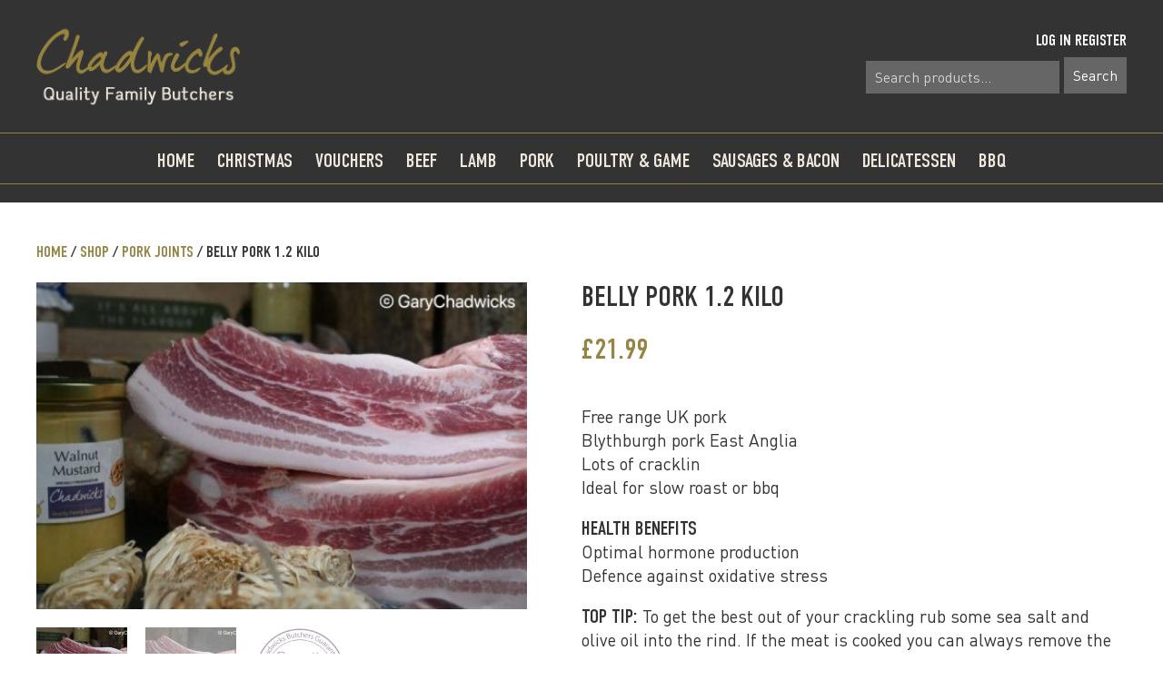

--- FILE ---
content_type: text/html; charset=UTF-8
request_url: https://www.chadwicksbutchers.com/product/belly-pork-kilo-cut-from-free-range-uk-pork/
body_size: 14754
content:
<!doctype html>
<!--[if lt IE 7]> <html class="ie6 oldie"> <![endif]-->
<!--[if IE 7]>    <html class="ie7 oldie"> <![endif]-->
<!--[if IE 8]>    <html class="ie8 oldie"> <![endif]-->
<!--[if gt IE 8]><!-->
<html class="">
<!--<![endif]-->


<meta name='robots' content='index, follow, max-image-preview:large, max-snippet:-1, max-video-preview:-1' />

	<!-- This site is optimized with the Yoast SEO plugin v24.1 - https://yoast.com/wordpress/plugins/seo/ -->
	<title>Belly pork 1.2 kilo - Chadwicks Family Butchers</title>
	<meta name="description" content="belly pork so you get a lean joint with plenty of crackling; a super joint for slow roasts and pulled pork so don&#039;t delay buy today!!!" />
	<link rel="canonical" href="https://www.chadwicksbutchers.com/product/belly-pork-kilo-cut-from-free-range-uk-pork/" />
	<meta property="og:locale" content="en_GB" />
	<meta property="og:type" content="article" />
	<meta property="og:title" content="Belly pork 1.2 kilo - Chadwicks Family Butchers" />
	<meta property="og:description" content="belly pork so you get a lean joint with plenty of crackling; a super joint for slow roasts and pulled pork so don&#039;t delay buy today!!!" />
	<meta property="og:url" content="https://www.chadwicksbutchers.com/product/belly-pork-kilo-cut-from-free-range-uk-pork/" />
	<meta property="og:site_name" content="Chadwicks Family Butchers" />
	<meta property="article:modified_time" content="2025-07-25T19:08:41+00:00" />
	<meta property="og:image" content="https://www.chadwicksbutchers.com/wp-content/uploads/belly-pork-2-scaled.jpg" />
	<meta property="og:image:width" content="750" />
	<meta property="og:image:height" content="500" />
	<meta property="og:image:type" content="image/jpeg" />
	<script type="application/ld+json" class="yoast-schema-graph">{"@context":"https://schema.org","@graph":[{"@type":"WebPage","@id":"https://www.chadwicksbutchers.com/product/belly-pork-kilo-cut-from-free-range-uk-pork/","url":"https://www.chadwicksbutchers.com/product/belly-pork-kilo-cut-from-free-range-uk-pork/","name":"Belly pork 1.2 kilo - Chadwicks Family Butchers","isPartOf":{"@id":"https://www.chadwicksbutchers.com/#website"},"primaryImageOfPage":{"@id":"https://www.chadwicksbutchers.com/product/belly-pork-kilo-cut-from-free-range-uk-pork/#primaryimage"},"image":{"@id":"https://www.chadwicksbutchers.com/product/belly-pork-kilo-cut-from-free-range-uk-pork/#primaryimage"},"thumbnailUrl":"https://www.chadwicksbutchers.com/wp-content/uploads/belly-pork-2-scaled.jpg","datePublished":"2014-11-21T15:08:05+00:00","dateModified":"2025-07-25T19:08:41+00:00","description":"belly pork so you get a lean joint with plenty of crackling; a super joint for slow roasts and pulled pork so don't delay buy today!!!","breadcrumb":{"@id":"https://www.chadwicksbutchers.com/product/belly-pork-kilo-cut-from-free-range-uk-pork/#breadcrumb"},"inLanguage":"en-GB","potentialAction":[{"@type":"ReadAction","target":["https://www.chadwicksbutchers.com/product/belly-pork-kilo-cut-from-free-range-uk-pork/"]}]},{"@type":"ImageObject","inLanguage":"en-GB","@id":"https://www.chadwicksbutchers.com/product/belly-pork-kilo-cut-from-free-range-uk-pork/#primaryimage","url":"https://www.chadwicksbutchers.com/wp-content/uploads/belly-pork-2-scaled.jpg","contentUrl":"https://www.chadwicksbutchers.com/wp-content/uploads/belly-pork-2-scaled.jpg","width":750,"height":500},{"@type":"BreadcrumbList","@id":"https://www.chadwicksbutchers.com/product/belly-pork-kilo-cut-from-free-range-uk-pork/#breadcrumb","itemListElement":[{"@type":"ListItem","position":1,"name":"Home","item":"https://www.chadwicksbutchers.com/"},{"@type":"ListItem","position":2,"name":"Shop","item":"https://www.chadwicksbutchers.com/products-page/"},{"@type":"ListItem","position":3,"name":"Pork Joints","item":"https://www.chadwicksbutchers.com/product-category/pork-joints/"},{"@type":"ListItem","position":4,"name":"Belly pork 1.2 kilo"}]},{"@type":"WebSite","@id":"https://www.chadwicksbutchers.com/#website","url":"https://www.chadwicksbutchers.com/","name":"Chadwicks Family Butchers","description":"Chadwick’s Family Butchers – Selling rare breed high quality meat in Balham, London","potentialAction":[{"@type":"SearchAction","target":{"@type":"EntryPoint","urlTemplate":"https://www.chadwicksbutchers.com/?s={search_term_string}"},"query-input":{"@type":"PropertyValueSpecification","valueRequired":true,"valueName":"search_term_string"}}],"inLanguage":"en-GB"}]}</script>
	<!-- / Yoast SEO plugin. -->


<link rel="alternate" type="application/rss+xml" title="Chadwicks Family Butchers &raquo; Feed" href="https://www.chadwicksbutchers.com/feed/" />
<link rel="alternate" type="application/rss+xml" title="Chadwicks Family Butchers &raquo; Comments Feed" href="https://www.chadwicksbutchers.com/comments/feed/" />
		<!-- This site uses the Google Analytics by MonsterInsights plugin v9.2.1 - Using Analytics tracking - https://www.monsterinsights.com/ -->
							<script src="//www.googletagmanager.com/gtag/js?id=G-XWNRWESNV8"  data-cfasync="false" data-wpfc-render="false" type="text/javascript" async></script>
			<script data-cfasync="false" data-wpfc-render="false" type="text/javascript">
				var mi_version = '9.2.1';
				var mi_track_user = true;
				var mi_no_track_reason = '';
								var MonsterInsightsDefaultLocations = {"page_location":"https:\/\/www.chadwicksbutchers.com\/product\/belly-pork-kilo-cut-from-free-range-uk-pork\/"};
				if ( typeof MonsterInsightsPrivacyGuardFilter === 'function' ) {
					var MonsterInsightsLocations = (typeof MonsterInsightsExcludeQuery === 'object') ? MonsterInsightsPrivacyGuardFilter( MonsterInsightsExcludeQuery ) : MonsterInsightsPrivacyGuardFilter( MonsterInsightsDefaultLocations );
				} else {
					var MonsterInsightsLocations = (typeof MonsterInsightsExcludeQuery === 'object') ? MonsterInsightsExcludeQuery : MonsterInsightsDefaultLocations;
				}

								var disableStrs = [
										'ga-disable-G-XWNRWESNV8',
									];

				/* Function to detect opted out users */
				function __gtagTrackerIsOptedOut() {
					for (var index = 0; index < disableStrs.length; index++) {
						if (document.cookie.indexOf(disableStrs[index] + '=true') > -1) {
							return true;
						}
					}

					return false;
				}

				/* Disable tracking if the opt-out cookie exists. */
				if (__gtagTrackerIsOptedOut()) {
					for (var index = 0; index < disableStrs.length; index++) {
						window[disableStrs[index]] = true;
					}
				}

				/* Opt-out function */
				function __gtagTrackerOptout() {
					for (var index = 0; index < disableStrs.length; index++) {
						document.cookie = disableStrs[index] + '=true; expires=Thu, 31 Dec 2099 23:59:59 UTC; path=/';
						window[disableStrs[index]] = true;
					}
				}

				if ('undefined' === typeof gaOptout) {
					function gaOptout() {
						__gtagTrackerOptout();
					}
				}
								window.dataLayer = window.dataLayer || [];

				window.MonsterInsightsDualTracker = {
					helpers: {},
					trackers: {},
				};
				if (mi_track_user) {
					function __gtagDataLayer() {
						dataLayer.push(arguments);
					}

					function __gtagTracker(type, name, parameters) {
						if (!parameters) {
							parameters = {};
						}

						if (parameters.send_to) {
							__gtagDataLayer.apply(null, arguments);
							return;
						}

						if (type === 'event') {
														parameters.send_to = monsterinsights_frontend.v4_id;
							var hookName = name;
							if (typeof parameters['event_category'] !== 'undefined') {
								hookName = parameters['event_category'] + ':' + name;
							}

							if (typeof MonsterInsightsDualTracker.trackers[hookName] !== 'undefined') {
								MonsterInsightsDualTracker.trackers[hookName](parameters);
							} else {
								__gtagDataLayer('event', name, parameters);
							}
							
						} else {
							__gtagDataLayer.apply(null, arguments);
						}
					}

					__gtagTracker('js', new Date());
					__gtagTracker('set', {
						'developer_id.dZGIzZG': true,
											});
					if ( MonsterInsightsLocations.page_location ) {
						__gtagTracker('set', MonsterInsightsLocations);
					}
										__gtagTracker('config', 'G-XWNRWESNV8', {"forceSSL":"true"} );
															window.gtag = __gtagTracker;										(function () {
						/* https://developers.google.com/analytics/devguides/collection/analyticsjs/ */
						/* ga and __gaTracker compatibility shim. */
						var noopfn = function () {
							return null;
						};
						var newtracker = function () {
							return new Tracker();
						};
						var Tracker = function () {
							return null;
						};
						var p = Tracker.prototype;
						p.get = noopfn;
						p.set = noopfn;
						p.send = function () {
							var args = Array.prototype.slice.call(arguments);
							args.unshift('send');
							__gaTracker.apply(null, args);
						};
						var __gaTracker = function () {
							var len = arguments.length;
							if (len === 0) {
								return;
							}
							var f = arguments[len - 1];
							if (typeof f !== 'object' || f === null || typeof f.hitCallback !== 'function') {
								if ('send' === arguments[0]) {
									var hitConverted, hitObject = false, action;
									if ('event' === arguments[1]) {
										if ('undefined' !== typeof arguments[3]) {
											hitObject = {
												'eventAction': arguments[3],
												'eventCategory': arguments[2],
												'eventLabel': arguments[4],
												'value': arguments[5] ? arguments[5] : 1,
											}
										}
									}
									if ('pageview' === arguments[1]) {
										if ('undefined' !== typeof arguments[2]) {
											hitObject = {
												'eventAction': 'page_view',
												'page_path': arguments[2],
											}
										}
									}
									if (typeof arguments[2] === 'object') {
										hitObject = arguments[2];
									}
									if (typeof arguments[5] === 'object') {
										Object.assign(hitObject, arguments[5]);
									}
									if ('undefined' !== typeof arguments[1].hitType) {
										hitObject = arguments[1];
										if ('pageview' === hitObject.hitType) {
											hitObject.eventAction = 'page_view';
										}
									}
									if (hitObject) {
										action = 'timing' === arguments[1].hitType ? 'timing_complete' : hitObject.eventAction;
										hitConverted = mapArgs(hitObject);
										__gtagTracker('event', action, hitConverted);
									}
								}
								return;
							}

							function mapArgs(args) {
								var arg, hit = {};
								var gaMap = {
									'eventCategory': 'event_category',
									'eventAction': 'event_action',
									'eventLabel': 'event_label',
									'eventValue': 'event_value',
									'nonInteraction': 'non_interaction',
									'timingCategory': 'event_category',
									'timingVar': 'name',
									'timingValue': 'value',
									'timingLabel': 'event_label',
									'page': 'page_path',
									'location': 'page_location',
									'title': 'page_title',
									'referrer' : 'page_referrer',
								};
								for (arg in args) {
																		if (!(!args.hasOwnProperty(arg) || !gaMap.hasOwnProperty(arg))) {
										hit[gaMap[arg]] = args[arg];
									} else {
										hit[arg] = args[arg];
									}
								}
								return hit;
							}

							try {
								f.hitCallback();
							} catch (ex) {
							}
						};
						__gaTracker.create = newtracker;
						__gaTracker.getByName = newtracker;
						__gaTracker.getAll = function () {
							return [];
						};
						__gaTracker.remove = noopfn;
						__gaTracker.loaded = true;
						window['__gaTracker'] = __gaTracker;
					})();
									} else {
										console.log("");
					(function () {
						function __gtagTracker() {
							return null;
						}

						window['__gtagTracker'] = __gtagTracker;
						window['gtag'] = __gtagTracker;
					})();
									}
			</script>
				<!-- / Google Analytics by MonsterInsights -->
		<script type="text/javascript">
/* <![CDATA[ */
window._wpemojiSettings = {"baseUrl":"https:\/\/s.w.org\/images\/core\/emoji\/15.0.3\/72x72\/","ext":".png","svgUrl":"https:\/\/s.w.org\/images\/core\/emoji\/15.0.3\/svg\/","svgExt":".svg","source":{"concatemoji":"https:\/\/www.chadwicksbutchers.com\/wp-includes\/js\/wp-emoji-release.min.js?ver=60c22c518d87c0f1a31c77e53eab36e7"}};
/*! This file is auto-generated */
!function(i,n){var o,s,e;function c(e){try{var t={supportTests:e,timestamp:(new Date).valueOf()};sessionStorage.setItem(o,JSON.stringify(t))}catch(e){}}function p(e,t,n){e.clearRect(0,0,e.canvas.width,e.canvas.height),e.fillText(t,0,0);var t=new Uint32Array(e.getImageData(0,0,e.canvas.width,e.canvas.height).data),r=(e.clearRect(0,0,e.canvas.width,e.canvas.height),e.fillText(n,0,0),new Uint32Array(e.getImageData(0,0,e.canvas.width,e.canvas.height).data));return t.every(function(e,t){return e===r[t]})}function u(e,t,n){switch(t){case"flag":return n(e,"\ud83c\udff3\ufe0f\u200d\u26a7\ufe0f","\ud83c\udff3\ufe0f\u200b\u26a7\ufe0f")?!1:!n(e,"\ud83c\uddfa\ud83c\uddf3","\ud83c\uddfa\u200b\ud83c\uddf3")&&!n(e,"\ud83c\udff4\udb40\udc67\udb40\udc62\udb40\udc65\udb40\udc6e\udb40\udc67\udb40\udc7f","\ud83c\udff4\u200b\udb40\udc67\u200b\udb40\udc62\u200b\udb40\udc65\u200b\udb40\udc6e\u200b\udb40\udc67\u200b\udb40\udc7f");case"emoji":return!n(e,"\ud83d\udc26\u200d\u2b1b","\ud83d\udc26\u200b\u2b1b")}return!1}function f(e,t,n){var r="undefined"!=typeof WorkerGlobalScope&&self instanceof WorkerGlobalScope?new OffscreenCanvas(300,150):i.createElement("canvas"),a=r.getContext("2d",{willReadFrequently:!0}),o=(a.textBaseline="top",a.font="600 32px Arial",{});return e.forEach(function(e){o[e]=t(a,e,n)}),o}function t(e){var t=i.createElement("script");t.src=e,t.defer=!0,i.head.appendChild(t)}"undefined"!=typeof Promise&&(o="wpEmojiSettingsSupports",s=["flag","emoji"],n.supports={everything:!0,everythingExceptFlag:!0},e=new Promise(function(e){i.addEventListener("DOMContentLoaded",e,{once:!0})}),new Promise(function(t){var n=function(){try{var e=JSON.parse(sessionStorage.getItem(o));if("object"==typeof e&&"number"==typeof e.timestamp&&(new Date).valueOf()<e.timestamp+604800&&"object"==typeof e.supportTests)return e.supportTests}catch(e){}return null}();if(!n){if("undefined"!=typeof Worker&&"undefined"!=typeof OffscreenCanvas&&"undefined"!=typeof URL&&URL.createObjectURL&&"undefined"!=typeof Blob)try{var e="postMessage("+f.toString()+"("+[JSON.stringify(s),u.toString(),p.toString()].join(",")+"));",r=new Blob([e],{type:"text/javascript"}),a=new Worker(URL.createObjectURL(r),{name:"wpTestEmojiSupports"});return void(a.onmessage=function(e){c(n=e.data),a.terminate(),t(n)})}catch(e){}c(n=f(s,u,p))}t(n)}).then(function(e){for(var t in e)n.supports[t]=e[t],n.supports.everything=n.supports.everything&&n.supports[t],"flag"!==t&&(n.supports.everythingExceptFlag=n.supports.everythingExceptFlag&&n.supports[t]);n.supports.everythingExceptFlag=n.supports.everythingExceptFlag&&!n.supports.flag,n.DOMReady=!1,n.readyCallback=function(){n.DOMReady=!0}}).then(function(){return e}).then(function(){var e;n.supports.everything||(n.readyCallback(),(e=n.source||{}).concatemoji?t(e.concatemoji):e.wpemoji&&e.twemoji&&(t(e.twemoji),t(e.wpemoji)))}))}((window,document),window._wpemojiSettings);
/* ]]> */
</script>
<link rel='stylesheet' id='sbi_styles-css' href='https://www.chadwicksbutchers.com/wp-content/plugins/instagram-feed/css/sbi-styles.min.css?ver=6.6.1' type='text/css' media='all' />
<style id='wp-emoji-styles-inline-css' type='text/css'>

	img.wp-smiley, img.emoji {
		display: inline !important;
		border: none !important;
		box-shadow: none !important;
		height: 1em !important;
		width: 1em !important;
		margin: 0 0.07em !important;
		vertical-align: -0.1em !important;
		background: none !important;
		padding: 0 !important;
	}
</style>
<link rel='stylesheet' id='wp-block-library-css' href='https://www.chadwicksbutchers.com/wp-includes/css/dist/block-library/style.min.css?ver=60c22c518d87c0f1a31c77e53eab36e7' type='text/css' media='all' />
<style id='classic-theme-styles-inline-css' type='text/css'>
/*! This file is auto-generated */
.wp-block-button__link{color:#fff;background-color:#32373c;border-radius:9999px;box-shadow:none;text-decoration:none;padding:calc(.667em + 2px) calc(1.333em + 2px);font-size:1.125em}.wp-block-file__button{background:#32373c;color:#fff;text-decoration:none}
</style>
<style id='global-styles-inline-css' type='text/css'>
:root{--wp--preset--aspect-ratio--square: 1;--wp--preset--aspect-ratio--4-3: 4/3;--wp--preset--aspect-ratio--3-4: 3/4;--wp--preset--aspect-ratio--3-2: 3/2;--wp--preset--aspect-ratio--2-3: 2/3;--wp--preset--aspect-ratio--16-9: 16/9;--wp--preset--aspect-ratio--9-16: 9/16;--wp--preset--color--black: #000000;--wp--preset--color--cyan-bluish-gray: #abb8c3;--wp--preset--color--white: #ffffff;--wp--preset--color--pale-pink: #f78da7;--wp--preset--color--vivid-red: #cf2e2e;--wp--preset--color--luminous-vivid-orange: #ff6900;--wp--preset--color--luminous-vivid-amber: #fcb900;--wp--preset--color--light-green-cyan: #7bdcb5;--wp--preset--color--vivid-green-cyan: #00d084;--wp--preset--color--pale-cyan-blue: #8ed1fc;--wp--preset--color--vivid-cyan-blue: #0693e3;--wp--preset--color--vivid-purple: #9b51e0;--wp--preset--gradient--vivid-cyan-blue-to-vivid-purple: linear-gradient(135deg,rgba(6,147,227,1) 0%,rgb(155,81,224) 100%);--wp--preset--gradient--light-green-cyan-to-vivid-green-cyan: linear-gradient(135deg,rgb(122,220,180) 0%,rgb(0,208,130) 100%);--wp--preset--gradient--luminous-vivid-amber-to-luminous-vivid-orange: linear-gradient(135deg,rgba(252,185,0,1) 0%,rgba(255,105,0,1) 100%);--wp--preset--gradient--luminous-vivid-orange-to-vivid-red: linear-gradient(135deg,rgba(255,105,0,1) 0%,rgb(207,46,46) 100%);--wp--preset--gradient--very-light-gray-to-cyan-bluish-gray: linear-gradient(135deg,rgb(238,238,238) 0%,rgb(169,184,195) 100%);--wp--preset--gradient--cool-to-warm-spectrum: linear-gradient(135deg,rgb(74,234,220) 0%,rgb(151,120,209) 20%,rgb(207,42,186) 40%,rgb(238,44,130) 60%,rgb(251,105,98) 80%,rgb(254,248,76) 100%);--wp--preset--gradient--blush-light-purple: linear-gradient(135deg,rgb(255,206,236) 0%,rgb(152,150,240) 100%);--wp--preset--gradient--blush-bordeaux: linear-gradient(135deg,rgb(254,205,165) 0%,rgb(254,45,45) 50%,rgb(107,0,62) 100%);--wp--preset--gradient--luminous-dusk: linear-gradient(135deg,rgb(255,203,112) 0%,rgb(199,81,192) 50%,rgb(65,88,208) 100%);--wp--preset--gradient--pale-ocean: linear-gradient(135deg,rgb(255,245,203) 0%,rgb(182,227,212) 50%,rgb(51,167,181) 100%);--wp--preset--gradient--electric-grass: linear-gradient(135deg,rgb(202,248,128) 0%,rgb(113,206,126) 100%);--wp--preset--gradient--midnight: linear-gradient(135deg,rgb(2,3,129) 0%,rgb(40,116,252) 100%);--wp--preset--font-size--small: 13px;--wp--preset--font-size--medium: 20px;--wp--preset--font-size--large: 36px;--wp--preset--font-size--x-large: 42px;--wp--preset--font-family--inter: "Inter", sans-serif;--wp--preset--font-family--cardo: Cardo;--wp--preset--spacing--20: 0.44rem;--wp--preset--spacing--30: 0.67rem;--wp--preset--spacing--40: 1rem;--wp--preset--spacing--50: 1.5rem;--wp--preset--spacing--60: 2.25rem;--wp--preset--spacing--70: 3.38rem;--wp--preset--spacing--80: 5.06rem;--wp--preset--shadow--natural: 6px 6px 9px rgba(0, 0, 0, 0.2);--wp--preset--shadow--deep: 12px 12px 50px rgba(0, 0, 0, 0.4);--wp--preset--shadow--sharp: 6px 6px 0px rgba(0, 0, 0, 0.2);--wp--preset--shadow--outlined: 6px 6px 0px -3px rgba(255, 255, 255, 1), 6px 6px rgba(0, 0, 0, 1);--wp--preset--shadow--crisp: 6px 6px 0px rgba(0, 0, 0, 1);}:where(.is-layout-flex){gap: 0.5em;}:where(.is-layout-grid){gap: 0.5em;}body .is-layout-flex{display: flex;}.is-layout-flex{flex-wrap: wrap;align-items: center;}.is-layout-flex > :is(*, div){margin: 0;}body .is-layout-grid{display: grid;}.is-layout-grid > :is(*, div){margin: 0;}:where(.wp-block-columns.is-layout-flex){gap: 2em;}:where(.wp-block-columns.is-layout-grid){gap: 2em;}:where(.wp-block-post-template.is-layout-flex){gap: 1.25em;}:where(.wp-block-post-template.is-layout-grid){gap: 1.25em;}.has-black-color{color: var(--wp--preset--color--black) !important;}.has-cyan-bluish-gray-color{color: var(--wp--preset--color--cyan-bluish-gray) !important;}.has-white-color{color: var(--wp--preset--color--white) !important;}.has-pale-pink-color{color: var(--wp--preset--color--pale-pink) !important;}.has-vivid-red-color{color: var(--wp--preset--color--vivid-red) !important;}.has-luminous-vivid-orange-color{color: var(--wp--preset--color--luminous-vivid-orange) !important;}.has-luminous-vivid-amber-color{color: var(--wp--preset--color--luminous-vivid-amber) !important;}.has-light-green-cyan-color{color: var(--wp--preset--color--light-green-cyan) !important;}.has-vivid-green-cyan-color{color: var(--wp--preset--color--vivid-green-cyan) !important;}.has-pale-cyan-blue-color{color: var(--wp--preset--color--pale-cyan-blue) !important;}.has-vivid-cyan-blue-color{color: var(--wp--preset--color--vivid-cyan-blue) !important;}.has-vivid-purple-color{color: var(--wp--preset--color--vivid-purple) !important;}.has-black-background-color{background-color: var(--wp--preset--color--black) !important;}.has-cyan-bluish-gray-background-color{background-color: var(--wp--preset--color--cyan-bluish-gray) !important;}.has-white-background-color{background-color: var(--wp--preset--color--white) !important;}.has-pale-pink-background-color{background-color: var(--wp--preset--color--pale-pink) !important;}.has-vivid-red-background-color{background-color: var(--wp--preset--color--vivid-red) !important;}.has-luminous-vivid-orange-background-color{background-color: var(--wp--preset--color--luminous-vivid-orange) !important;}.has-luminous-vivid-amber-background-color{background-color: var(--wp--preset--color--luminous-vivid-amber) !important;}.has-light-green-cyan-background-color{background-color: var(--wp--preset--color--light-green-cyan) !important;}.has-vivid-green-cyan-background-color{background-color: var(--wp--preset--color--vivid-green-cyan) !important;}.has-pale-cyan-blue-background-color{background-color: var(--wp--preset--color--pale-cyan-blue) !important;}.has-vivid-cyan-blue-background-color{background-color: var(--wp--preset--color--vivid-cyan-blue) !important;}.has-vivid-purple-background-color{background-color: var(--wp--preset--color--vivid-purple) !important;}.has-black-border-color{border-color: var(--wp--preset--color--black) !important;}.has-cyan-bluish-gray-border-color{border-color: var(--wp--preset--color--cyan-bluish-gray) !important;}.has-white-border-color{border-color: var(--wp--preset--color--white) !important;}.has-pale-pink-border-color{border-color: var(--wp--preset--color--pale-pink) !important;}.has-vivid-red-border-color{border-color: var(--wp--preset--color--vivid-red) !important;}.has-luminous-vivid-orange-border-color{border-color: var(--wp--preset--color--luminous-vivid-orange) !important;}.has-luminous-vivid-amber-border-color{border-color: var(--wp--preset--color--luminous-vivid-amber) !important;}.has-light-green-cyan-border-color{border-color: var(--wp--preset--color--light-green-cyan) !important;}.has-vivid-green-cyan-border-color{border-color: var(--wp--preset--color--vivid-green-cyan) !important;}.has-pale-cyan-blue-border-color{border-color: var(--wp--preset--color--pale-cyan-blue) !important;}.has-vivid-cyan-blue-border-color{border-color: var(--wp--preset--color--vivid-cyan-blue) !important;}.has-vivid-purple-border-color{border-color: var(--wp--preset--color--vivid-purple) !important;}.has-vivid-cyan-blue-to-vivid-purple-gradient-background{background: var(--wp--preset--gradient--vivid-cyan-blue-to-vivid-purple) !important;}.has-light-green-cyan-to-vivid-green-cyan-gradient-background{background: var(--wp--preset--gradient--light-green-cyan-to-vivid-green-cyan) !important;}.has-luminous-vivid-amber-to-luminous-vivid-orange-gradient-background{background: var(--wp--preset--gradient--luminous-vivid-amber-to-luminous-vivid-orange) !important;}.has-luminous-vivid-orange-to-vivid-red-gradient-background{background: var(--wp--preset--gradient--luminous-vivid-orange-to-vivid-red) !important;}.has-very-light-gray-to-cyan-bluish-gray-gradient-background{background: var(--wp--preset--gradient--very-light-gray-to-cyan-bluish-gray) !important;}.has-cool-to-warm-spectrum-gradient-background{background: var(--wp--preset--gradient--cool-to-warm-spectrum) !important;}.has-blush-light-purple-gradient-background{background: var(--wp--preset--gradient--blush-light-purple) !important;}.has-blush-bordeaux-gradient-background{background: var(--wp--preset--gradient--blush-bordeaux) !important;}.has-luminous-dusk-gradient-background{background: var(--wp--preset--gradient--luminous-dusk) !important;}.has-pale-ocean-gradient-background{background: var(--wp--preset--gradient--pale-ocean) !important;}.has-electric-grass-gradient-background{background: var(--wp--preset--gradient--electric-grass) !important;}.has-midnight-gradient-background{background: var(--wp--preset--gradient--midnight) !important;}.has-small-font-size{font-size: var(--wp--preset--font-size--small) !important;}.has-medium-font-size{font-size: var(--wp--preset--font-size--medium) !important;}.has-large-font-size{font-size: var(--wp--preset--font-size--large) !important;}.has-x-large-font-size{font-size: var(--wp--preset--font-size--x-large) !important;}
:where(.wp-block-post-template.is-layout-flex){gap: 1.25em;}:where(.wp-block-post-template.is-layout-grid){gap: 1.25em;}
:where(.wp-block-columns.is-layout-flex){gap: 2em;}:where(.wp-block-columns.is-layout-grid){gap: 2em;}
:root :where(.wp-block-pullquote){font-size: 1.5em;line-height: 1.6;}
</style>
<link rel='stylesheet' id='woocommerce-layout-css' href='https://www.chadwicksbutchers.com/wp-content/plugins/woocommerce/assets/css/woocommerce-layout.css?ver=9.3.5' type='text/css' media='all' />
<link rel='stylesheet' id='woocommerce-smallscreen-css' href='https://www.chadwicksbutchers.com/wp-content/plugins/woocommerce/assets/css/woocommerce-smallscreen.css?ver=9.3.5' type='text/css' media='only screen and (max-width: 768px)' />
<link rel='stylesheet' id='woocommerce-general-css' href='https://www.chadwicksbutchers.com/wp-content/plugins/woocommerce/assets/css/woocommerce.css?ver=9.3.5' type='text/css' media='all' />
<style id='woocommerce-inline-inline-css' type='text/css'>
.woocommerce form .form-row .required { visibility: visible; }
</style>
<script type="text/javascript" src="https://www.chadwicksbutchers.com/wp-content/plugins/google-analytics-for-wordpress/assets/js/frontend-gtag.min.js?ver=9.2.1" id="monsterinsights-frontend-script-js" async="async" data-wp-strategy="async"></script>
<script data-cfasync="false" data-wpfc-render="false" type="text/javascript" id='monsterinsights-frontend-script-js-extra'>/* <![CDATA[ */
var monsterinsights_frontend = {"js_events_tracking":"true","download_extensions":"doc,pdf,ppt,zip,xls,docx,pptx,xlsx","inbound_paths":"[]","home_url":"https:\/\/www.chadwicksbutchers.com","hash_tracking":"false","v4_id":"G-XWNRWESNV8"};/* ]]> */
</script>
<script type="text/javascript" src="https://www.chadwicksbutchers.com/wp-includes/js/jquery/jquery.min.js?ver=3.7.1" id="jquery-core-js"></script>
<script type="text/javascript" src="https://www.chadwicksbutchers.com/wp-includes/js/jquery/jquery-migrate.min.js?ver=3.4.1" id="jquery-migrate-js"></script>
<script type="text/javascript" src="https://www.chadwicksbutchers.com/wp-content/plugins/woocommerce/assets/js/flexslider/jquery.flexslider.min.js?ver=2.7.2-wc.9.3.5" id="flexslider-js" defer="defer" data-wp-strategy="defer"></script>
<script type="text/javascript" id="wc-single-product-js-extra">
/* <![CDATA[ */
var wc_single_product_params = {"i18n_required_rating_text":"Please select a rating","review_rating_required":"yes","flexslider":{"rtl":false,"animation":"slide","smoothHeight":true,"directionNav":false,"controlNav":"thumbnails","slideshow":false,"animationSpeed":500,"animationLoop":false,"allowOneSlide":false},"zoom_enabled":"","zoom_options":[],"photoswipe_enabled":"","photoswipe_options":{"shareEl":false,"closeOnScroll":false,"history":false,"hideAnimationDuration":0,"showAnimationDuration":0},"flexslider_enabled":"1"};
/* ]]> */
</script>
<script type="text/javascript" src="https://www.chadwicksbutchers.com/wp-content/plugins/woocommerce/assets/js/frontend/single-product.min.js?ver=9.3.5" id="wc-single-product-js" defer="defer" data-wp-strategy="defer"></script>
<script type="text/javascript" src="https://www.chadwicksbutchers.com/wp-content/plugins/woocommerce/assets/js/jquery-blockui/jquery.blockUI.min.js?ver=2.7.0-wc.9.3.5" id="jquery-blockui-js" defer="defer" data-wp-strategy="defer"></script>
<script type="text/javascript" src="https://www.chadwicksbutchers.com/wp-content/plugins/woocommerce/assets/js/js-cookie/js.cookie.min.js?ver=2.1.4-wc.9.3.5" id="js-cookie-js" defer="defer" data-wp-strategy="defer"></script>
<script type="text/javascript" id="woocommerce-js-extra">
/* <![CDATA[ */
var woocommerce_params = {"ajax_url":"\/wp-admin\/admin-ajax.php","wc_ajax_url":"\/?wc-ajax=%%endpoint%%"};
/* ]]> */
</script>
<script type="text/javascript" src="https://www.chadwicksbutchers.com/wp-content/plugins/woocommerce/assets/js/frontend/woocommerce.min.js?ver=9.3.5" id="woocommerce-js" defer="defer" data-wp-strategy="defer"></script>
<link rel="https://api.w.org/" href="https://www.chadwicksbutchers.com/wp-json/" /><link rel="alternate" title="JSON" type="application/json" href="https://www.chadwicksbutchers.com/wp-json/wp/v2/product/2735" /><link rel='shortlink' href='https://www.chadwicksbutchers.com/?p=2735' />
<link rel="alternate" title="oEmbed (JSON)" type="application/json+oembed" href="https://www.chadwicksbutchers.com/wp-json/oembed/1.0/embed?url=https%3A%2F%2Fwww.chadwicksbutchers.com%2Fproduct%2Fbelly-pork-kilo-cut-from-free-range-uk-pork%2F" />
<link rel="alternate" title="oEmbed (XML)" type="text/xml+oembed" href="https://www.chadwicksbutchers.com/wp-json/oembed/1.0/embed?url=https%3A%2F%2Fwww.chadwicksbutchers.com%2Fproduct%2Fbelly-pork-kilo-cut-from-free-range-uk-pork%2F&#038;format=xml" />
	<noscript><style>.woocommerce-product-gallery{ opacity: 1 !important; }</style></noscript>
	<style>
		:root {
		--wds-primary: #96588A;
		/* 20% darker */
		--wds-primary-hover: #78476f;
		/* 90% lighter */
		--wds-primary-lighter: #f5eff4;
		--wds-border: #DEDEDE;
		--wds-heading-color: #606060;
		--wds-earliest-slot-color: #34A855;
		--wds-remaining-label-color: #a9b2ab;
		--wds-unavailable-slot-color: #EF5350;
	}
</style>
<style id='wp-fonts-local' type='text/css'>
@font-face{font-family:Inter;font-style:normal;font-weight:300 900;font-display:fallback;src:url('https://www.chadwicksbutchers.com/wp-content/plugins/woocommerce/assets/fonts/Inter-VariableFont_slnt,wght.woff2') format('woff2');font-stretch:normal;}
@font-face{font-family:Cardo;font-style:normal;font-weight:400;font-display:fallback;src:url('https://www.chadwicksbutchers.com/wp-content/plugins/woocommerce/assets/fonts/cardo_normal_400.woff2') format('woff2');}
</style>
<meta charset="utf-8">
<meta name="viewport" content="width=device-width, initial-scale=1">
<link href="https://www.chadwicksbutchers.com/wp-content/themes/chadwicks-family-butchers-theme/style.css" rel="stylesheet" type="text/css" media="screen" />

<link rel="stylesheet" type="text/css" href="https://www.chadwicksbutchers.com/wp-content/themes/chadwicks-family-butchers-theme/assets/boilerplate.css" media="screen" />

<style media="screen" type="text/css">@import '/wp-content/themes/chadwicks-family-butchers-theme/assets/din-font.css';</style>
<script src="https://ajax.googleapis.com/ajax/libs/jquery/1/jquery.min.js"></script>
<script src="https://www.chadwicksbutchers.com/wp-content/themes/chadwicks-family-butchers-theme/js/respond.min.js"></script>
	
	
<script>
(function() {
if( window.innerWidth < 768 ) {
    document.write('<scr'+'ipt type="text/javascript" src="https://www.chadwicksbutchers.com/wp-content/themes/chadwicks-family-butchers-theme/js/toggle-menu.js"></scr'+'ipt>');
}
})();
</script>
	
	
<link rel="apple-touch-icon" sizes="57x57" href="/apple-icon-57x57.png">
<link rel="apple-touch-icon" sizes="60x60" href="/apple-icon-60x60.png">
<link rel="apple-touch-icon" sizes="72x72" href="/apple-icon-72x72.png">
<link rel="apple-touch-icon" sizes="76x76" href="/apple-icon-76x76.png">
<link rel="apple-touch-icon" sizes="114x114" href="/apple-icon-114x114.png">
<link rel="apple-touch-icon" sizes="120x120" href="/apple-icon-120x120.png">
<link rel="apple-touch-icon" sizes="144x144" href="/apple-icon-144x144.png">
<link rel="apple-touch-icon" sizes="152x152" href="/apple-icon-152x152.png">
<link rel="apple-touch-icon" sizes="180x180" href="/apple-icon-180x180.png">
<link rel="icon" type="image/png" sizes="192x192"  href="/android-icon-192x192.png">
<link rel="icon" type="image/png" sizes="32x32" href="/favicon-32x32.png">
<link rel="icon" type="image/png" sizes="96x96" href="/favicon-96x96.png">
<link rel="icon" type="image/png" sizes="16x16" href="/favicon-16x16.png">
<link rel="manifest" href="/manifest.json">
<meta name="msapplication-TileColor" content="#ffffff">
<meta name="msapplication-TileImage" content="/ms-icon-144x144.png">
<meta name="theme-color" content="#ffffff">
	
</head>


<body class="product-template-default single single-product postid-2735 woocommerce theme-chadwicks-family-butchers-theme woocommerce-page woocommerce-no-js">

<div class="header-section">
	
        
      <div class="header-section-inner">
		  	
		  <a href="/"><div id="logo"><img src="https://www.chadwicksbutchers.com/wp-content/themes/chadwicks-family-butchers-theme/assets/chadwicks-family-butchers.png" alt="Chadwicks Family Butchers - High Quality Meat Online"/></div></a>
       
          <div id="header-section-inner-right">
            
	     <div id="mainNav-right-side" style="text-align: right;">
           
			<a href="/my-account/"><span class="ll">Log in</span></a> <a href="/my-account">Register</a>
					  </div>
         
           
           <form role="search" method="get" class="woocommerce-product-search" action="https://www.chadwicksbutchers.com/">
	<label class="screen-reader-text" for="woocommerce-product-search-field-0">Search for:</label>
	<input type="search" id="woocommerce-product-search-field-0" class="search-field" placeholder="Search products&hellip;" value="" name="s" />
	<button type="submit" value="Search" class="">Search</button>
	<input type="hidden" name="post_type" value="product" />
</form>
           
          </div>
		  
      </div>    
</div>


<div id="mobile-icons">
          <a href="/my-account"><img src="https://www.chadwicksbutchers.com/wp-content/themes/chadwicks-family-butchers-theme/assets/mob-account-icon.png" alt="My Account Icon" width="22" height="22"/></a><a href="/basket"><img src="https://www.chadwicksbutchers.com/wp-content/themes/chadwicks-family-butchers-theme/assets/mob-basket-icon.png" alt="Basket Icon" width="15" height="22"/></a>
</div>
	
	
	<div id="MobileMenu">
		 <input type="checkbox" class="openmainNav-responsive" id="openmainNav-responsive">
			<label for="openmainNav-responsive" class="sidebarIconToggle">
    			<div class="spinner diagonal part-1"></div>
    			<div class="spinner horizontal"></div>
    			<div class="spinner diagonal part-2"></div>
  			</label>
			
				<div id="mainNav-responsive">
						<div id="body-content-1-2-col" class="slim-line-content-left" style="vertical-align: top">
			          		 <div class="menu-main-menu-container"><ul id="menu-main-menu" class="menu"><li id="menu-item-13735" class="menu-item menu-item-type-post_type menu-item-object-page menu-item-home menu-item-13735"><a href="https://www.chadwicksbutchers.com/">Home</a></li>
<li id="menu-item-116704" class="menu-item menu-item-type-taxonomy menu-item-object-product_cat menu-item-116704"><a href="https://www.chadwicksbutchers.com/product-category/christmas/">Christmas</a></li>
<li id="menu-item-118636" class="menu-item menu-item-type-custom menu-item-object-custom menu-item-118636"><a href="https://chadwicksbutchers.giftpro.co.uk/">Vouchers</a></li>
<li id="menu-item-12132" class="menu-item menu-item-type-taxonomy menu-item-object-product_cat menu-item-has-children menu-item-12132"><a href="https://www.chadwicksbutchers.com/product-category/beef/">Beef</a>
<ul class="sub-menu">
	<li id="menu-item-12144" class="menu-item menu-item-type-taxonomy menu-item-object-product_cat menu-item-12144"><a href="https://www.chadwicksbutchers.com/product-category/beef-burgers/">Burgers</a></li>
	<li id="menu-item-3638" class="menu-item menu-item-type-taxonomy menu-item-object-product_cat menu-item-3638"><a href="https://www.chadwicksbutchers.com/product-category/organic-beef-joints/">Beef Joints</a></li>
	<li id="menu-item-3637" class="menu-item menu-item-type-taxonomy menu-item-object-product_cat menu-item-3637"><a href="https://www.chadwicksbutchers.com/product-category/free-range-organic-beef-steaks/">Beef Steaks</a></li>
	<li id="menu-item-3642" class="menu-item menu-item-type-taxonomy menu-item-object-product_cat menu-item-3642"><a href="https://www.chadwicksbutchers.com/product-category/mince-stews/">Minces &amp; Stews</a></li>
</ul>
</li>
<li id="menu-item-3626" class="menu-item menu-item-type-taxonomy menu-item-object-product_cat menu-item-has-children menu-item-3626"><a href="https://www.chadwicksbutchers.com/product-category/lamb/">Lamb</a>
<ul class="sub-menu">
	<li id="menu-item-12237" class="menu-item menu-item-type-taxonomy menu-item-object-product_cat menu-item-12237"><a href="https://www.chadwicksbutchers.com/product-category/lamb-steak-chops/">Lamb chops &amp; steaks</a></li>
	<li id="menu-item-12142" class="menu-item menu-item-type-taxonomy menu-item-object-product_cat menu-item-12142"><a href="https://www.chadwicksbutchers.com/product-category/lamb-joints/">Lamb Joints</a></li>
	<li id="menu-item-12594" class="menu-item menu-item-type-taxonomy menu-item-object-product_cat menu-item-12594"><a href="https://www.chadwicksbutchers.com/product-category/lamb/slow-cook-lamb/">Slow cook lamb</a></li>
</ul>
</li>
<li id="menu-item-3653" class="menu-item menu-item-type-taxonomy menu-item-object-product_cat current-product-ancestor current-menu-parent current-product-parent menu-item-has-children menu-item-3653"><a href="https://www.chadwicksbutchers.com/product-category/pork/">Pork</a>
<ul class="sub-menu">
	<li id="menu-item-12240" class="menu-item menu-item-type-taxonomy menu-item-object-product_cat menu-item-12240"><a href="https://www.chadwicksbutchers.com/product-category/all-pork/">Chops, minces &amp; stews</a></li>
	<li id="menu-item-12143" class="menu-item menu-item-type-taxonomy menu-item-object-product_cat current-product-ancestor current-menu-parent current-product-parent menu-item-12143"><a href="https://www.chadwicksbutchers.com/product-category/pork-joints/">Pork Joints</a></li>
	<li id="menu-item-3652" class="menu-item menu-item-type-taxonomy menu-item-object-product_cat menu-item-3652"><a href="https://www.chadwicksbutchers.com/product-category/gammon/">Gammon &amp; Hams</a></li>
</ul>
</li>
<li id="menu-item-12133" class="menu-item menu-item-type-taxonomy menu-item-object-product_cat menu-item-has-children menu-item-12133"><a href="https://www.chadwicksbutchers.com/product-category/poultry-game/">Poultry &amp; Game</a>
<ul class="sub-menu">
	<li id="menu-item-3627" class="menu-item menu-item-type-taxonomy menu-item-object-product_cat menu-item-3627"><a href="https://www.chadwicksbutchers.com/product-category/british-free-range-organic-chicken/">Chicken</a></li>
	<li id="menu-item-3651" class="menu-item menu-item-type-taxonomy menu-item-object-product_cat menu-item-3651"><a href="https://www.chadwicksbutchers.com/product-category/venison/">Game</a></li>
</ul>
</li>
<li id="menu-item-12136" class="menu-item menu-item-type-taxonomy menu-item-object-product_cat menu-item-has-children menu-item-12136"><a href="https://www.chadwicksbutchers.com/product-category/bacon-sausages/">Sausages &amp; Bacon</a>
<ul class="sub-menu">
	<li id="menu-item-3623" class="menu-item menu-item-type-taxonomy menu-item-object-product_cat menu-item-3623"><a href="https://www.chadwicksbutchers.com/product-category/sausages/">Sausages</a></li>
	<li id="menu-item-3636" class="menu-item menu-item-type-taxonomy menu-item-object-product_cat menu-item-3636"><a href="https://www.chadwicksbutchers.com/product-category/dry-cure-homemade-bacon/">Bacon</a></li>
</ul>
</li>
<li id="menu-item-12135" class="menu-item menu-item-type-taxonomy menu-item-object-product_cat menu-item-has-children menu-item-12135"><a href="https://www.chadwicksbutchers.com/product-category/delicatessen/">Delicatessen</a>
<ul class="sub-menu">
	<li id="menu-item-12145" class="menu-item menu-item-type-taxonomy menu-item-object-product_cat menu-item-12145"><a href="https://www.chadwicksbutchers.com/product-category/specialty-cheeses/">Cheeses</a></li>
	<li id="menu-item-12140" class="menu-item menu-item-type-taxonomy menu-item-object-product_cat menu-item-12140"><a href="https://www.chadwicksbutchers.com/product-category/pies/">Pies</a></li>
	<li id="menu-item-13817" class="menu-item menu-item-type-taxonomy menu-item-object-product_cat menu-item-13817"><a href="https://www.chadwicksbutchers.com/product-category/preserves-chutneys/">Preserves &amp; Chutneys</a></li>
</ul>
</li>
<li id="menu-item-3650" class="menu-item menu-item-type-taxonomy menu-item-object-product_cat menu-item-has-children menu-item-3650"><a href="https://www.chadwicksbutchers.com/product-category/bbq-products/">BBQ</a>
<ul class="sub-menu">
	<li id="menu-item-13115" class="menu-item menu-item-type-taxonomy menu-item-object-product_cat menu-item-13115"><a href="https://www.chadwicksbutchers.com/product-category/bbq-products/">BBQ Products</a></li>
	<li id="menu-item-13114" class="menu-item menu-item-type-taxonomy menu-item-object-product_cat menu-item-13114"><a href="https://www.chadwicksbutchers.com/product-category/bbq-packs/">BBQ Packs</a></li>
	<li id="menu-item-13116" class="menu-item menu-item-type-taxonomy menu-item-object-product_cat menu-item-13116"><a href="https://www.chadwicksbutchers.com/product-category/charcoal-accessories/">Charcoal &amp; Accessories</a></li>
</ul>
</li>
</ul></div>				  		 </div>
				   
				   		<div id="body-content-1-2-col" style="vertical-align: top">
				       		 <span class="footerheader">Get in Touch</span>
      		0208 772 1895<br>
		    <a href="mailto:sales@chadwicksbutchers.com" target="_blank">Email Us</a><br>
			<a href="get-in-touch">Contact Us</a><br>
		    <a href="sign-up-with-chadwicks-butchers/">Sign up with Chadwicks</a>
						</div>
			</div>
		</div>
	

<div id="mainNav">
      <div class="menu-main-menu-container"><ul id="menu-main-menu-1" class="menu"><li class="menu-item menu-item-type-post_type menu-item-object-page menu-item-home menu-item-13735"><a href="https://www.chadwicksbutchers.com/">Home</a></li>
<li class="menu-item menu-item-type-taxonomy menu-item-object-product_cat menu-item-116704"><a href="https://www.chadwicksbutchers.com/product-category/christmas/">Christmas</a></li>
<li class="menu-item menu-item-type-custom menu-item-object-custom menu-item-118636"><a href="https://chadwicksbutchers.giftpro.co.uk/">Vouchers</a></li>
<li class="menu-item menu-item-type-taxonomy menu-item-object-product_cat menu-item-has-children menu-item-12132"><a href="https://www.chadwicksbutchers.com/product-category/beef/">Beef</a>
<ul class="sub-menu">
	<li class="menu-item menu-item-type-taxonomy menu-item-object-product_cat menu-item-12144"><a href="https://www.chadwicksbutchers.com/product-category/beef-burgers/">Burgers</a></li>
	<li class="menu-item menu-item-type-taxonomy menu-item-object-product_cat menu-item-3638"><a href="https://www.chadwicksbutchers.com/product-category/organic-beef-joints/">Beef Joints</a></li>
	<li class="menu-item menu-item-type-taxonomy menu-item-object-product_cat menu-item-3637"><a href="https://www.chadwicksbutchers.com/product-category/free-range-organic-beef-steaks/">Beef Steaks</a></li>
	<li class="menu-item menu-item-type-taxonomy menu-item-object-product_cat menu-item-3642"><a href="https://www.chadwicksbutchers.com/product-category/mince-stews/">Minces &amp; Stews</a></li>
</ul>
</li>
<li class="menu-item menu-item-type-taxonomy menu-item-object-product_cat menu-item-has-children menu-item-3626"><a href="https://www.chadwicksbutchers.com/product-category/lamb/">Lamb</a>
<ul class="sub-menu">
	<li class="menu-item menu-item-type-taxonomy menu-item-object-product_cat menu-item-12237"><a href="https://www.chadwicksbutchers.com/product-category/lamb-steak-chops/">Lamb chops &amp; steaks</a></li>
	<li class="menu-item menu-item-type-taxonomy menu-item-object-product_cat menu-item-12142"><a href="https://www.chadwicksbutchers.com/product-category/lamb-joints/">Lamb Joints</a></li>
	<li class="menu-item menu-item-type-taxonomy menu-item-object-product_cat menu-item-12594"><a href="https://www.chadwicksbutchers.com/product-category/lamb/slow-cook-lamb/">Slow cook lamb</a></li>
</ul>
</li>
<li class="menu-item menu-item-type-taxonomy menu-item-object-product_cat current-product-ancestor current-menu-parent current-product-parent menu-item-has-children menu-item-3653"><a href="https://www.chadwicksbutchers.com/product-category/pork/">Pork</a>
<ul class="sub-menu">
	<li class="menu-item menu-item-type-taxonomy menu-item-object-product_cat menu-item-12240"><a href="https://www.chadwicksbutchers.com/product-category/all-pork/">Chops, minces &amp; stews</a></li>
	<li class="menu-item menu-item-type-taxonomy menu-item-object-product_cat current-product-ancestor current-menu-parent current-product-parent menu-item-12143"><a href="https://www.chadwicksbutchers.com/product-category/pork-joints/">Pork Joints</a></li>
	<li class="menu-item menu-item-type-taxonomy menu-item-object-product_cat menu-item-3652"><a href="https://www.chadwicksbutchers.com/product-category/gammon/">Gammon &amp; Hams</a></li>
</ul>
</li>
<li class="menu-item menu-item-type-taxonomy menu-item-object-product_cat menu-item-has-children menu-item-12133"><a href="https://www.chadwicksbutchers.com/product-category/poultry-game/">Poultry &amp; Game</a>
<ul class="sub-menu">
	<li class="menu-item menu-item-type-taxonomy menu-item-object-product_cat menu-item-3627"><a href="https://www.chadwicksbutchers.com/product-category/british-free-range-organic-chicken/">Chicken</a></li>
	<li class="menu-item menu-item-type-taxonomy menu-item-object-product_cat menu-item-3651"><a href="https://www.chadwicksbutchers.com/product-category/venison/">Game</a></li>
</ul>
</li>
<li class="menu-item menu-item-type-taxonomy menu-item-object-product_cat menu-item-has-children menu-item-12136"><a href="https://www.chadwicksbutchers.com/product-category/bacon-sausages/">Sausages &amp; Bacon</a>
<ul class="sub-menu">
	<li class="menu-item menu-item-type-taxonomy menu-item-object-product_cat menu-item-3623"><a href="https://www.chadwicksbutchers.com/product-category/sausages/">Sausages</a></li>
	<li class="menu-item menu-item-type-taxonomy menu-item-object-product_cat menu-item-3636"><a href="https://www.chadwicksbutchers.com/product-category/dry-cure-homemade-bacon/">Bacon</a></li>
</ul>
</li>
<li class="menu-item menu-item-type-taxonomy menu-item-object-product_cat menu-item-has-children menu-item-12135"><a href="https://www.chadwicksbutchers.com/product-category/delicatessen/">Delicatessen</a>
<ul class="sub-menu">
	<li class="menu-item menu-item-type-taxonomy menu-item-object-product_cat menu-item-12145"><a href="https://www.chadwicksbutchers.com/product-category/specialty-cheeses/">Cheeses</a></li>
	<li class="menu-item menu-item-type-taxonomy menu-item-object-product_cat menu-item-12140"><a href="https://www.chadwicksbutchers.com/product-category/pies/">Pies</a></li>
	<li class="menu-item menu-item-type-taxonomy menu-item-object-product_cat menu-item-13817"><a href="https://www.chadwicksbutchers.com/product-category/preserves-chutneys/">Preserves &amp; Chutneys</a></li>
</ul>
</li>
<li class="menu-item menu-item-type-taxonomy menu-item-object-product_cat menu-item-has-children menu-item-3650"><a href="https://www.chadwicksbutchers.com/product-category/bbq-products/">BBQ</a>
<ul class="sub-menu">
	<li class="menu-item menu-item-type-taxonomy menu-item-object-product_cat menu-item-13115"><a href="https://www.chadwicksbutchers.com/product-category/bbq-products/">BBQ Products</a></li>
	<li class="menu-item menu-item-type-taxonomy menu-item-object-product_cat menu-item-13114"><a href="https://www.chadwicksbutchers.com/product-category/bbq-packs/">BBQ Packs</a></li>
	<li class="menu-item menu-item-type-taxonomy menu-item-object-product_cat menu-item-13116"><a href="https://www.chadwicksbutchers.com/product-category/charcoal-accessories/">Charcoal &amp; Accessories</a></li>
</ul>
</li>
</ul></div> 
</div>

	
<div id="white-cat-wrapper" style="border-top: 20px solid #333333;">
	
	<div id="wrapper" style="text-align: center"> 
	
	<p id="breadcrumbs"><span><span><a href="https://www.chadwicksbutchers.com/">Home</a></span> / <span><a href="https://www.chadwicksbutchers.com/products-page/">Shop</a></span> / <span><a href="https://www.chadwicksbutchers.com/product-category/pork-joints/">Pork Joints</a></span> / <span class="breadcrumb_last" aria-current="page">Belly pork 1.2 kilo</span></span></p>					
	
	

	<div id="primary" class="content-area"><main id="main" class="site-main" role="main">	

						    <div class="woocommerce-notices-wrapper"></div><div id="product-2735" class="product type-product post-2735 status-publish first instock product_cat-pork product_cat-pork-joints has-post-thumbnail shipping-taxable purchasable product-type-simple">

	<div class="woocommerce-product-gallery woocommerce-product-gallery--with-images woocommerce-product-gallery--columns-4 images" data-columns="4" style="opacity: 0; transition: opacity .25s ease-in-out;">
	<div class="woocommerce-product-gallery__wrapper">
		<div data-thumb="https://www.chadwicksbutchers.com/wp-content/uploads/belly-pork-2-scaled-100x100.jpg" data-thumb-alt="" data-thumb-srcset="" class="woocommerce-product-gallery__image"><a href="https://www.chadwicksbutchers.com/wp-content/uploads/belly-pork-2-scaled.jpg"><img width="500" height="333" src="https://www.chadwicksbutchers.com/wp-content/uploads/belly-pork-2-scaled-500x333.jpg" class="wp-post-image" alt="" title="belly pork 2" data-caption="" data-src="https://www.chadwicksbutchers.com/wp-content/uploads/belly-pork-2-scaled.jpg" data-large_image="https://www.chadwicksbutchers.com/wp-content/uploads/belly-pork-2-scaled.jpg" data-large_image_width="750" data-large_image_height="500" decoding="async" fetchpriority="high" srcset="https://www.chadwicksbutchers.com/wp-content/uploads/belly-pork-2-scaled-500x333.jpg 500w, https://www.chadwicksbutchers.com/wp-content/uploads/belly-pork-2-200x133.jpg 200w, https://www.chadwicksbutchers.com/wp-content/uploads/belly-pork-2-768x512.jpg 768w, https://www.chadwicksbutchers.com/wp-content/uploads/belly-pork-2-1536x1024.jpg 1536w, https://www.chadwicksbutchers.com/wp-content/uploads/belly-pork-2-scaled-250x167.jpg 250w, https://www.chadwicksbutchers.com/wp-content/uploads/belly-pork-2-scaled.jpg 750w" sizes="(max-width: 500px) 100vw, 500px" /></a></div><div data-thumb="https://www.chadwicksbutchers.com/wp-content/uploads/belly-pork-3-scaled-100x100.jpg" data-thumb-alt="" data-thumb-srcset="" class="woocommerce-product-gallery__image"><a href="https://www.chadwicksbutchers.com/wp-content/uploads/belly-pork-3-scaled.jpg"><img width="500" height="333" src="https://www.chadwicksbutchers.com/wp-content/uploads/belly-pork-3-scaled-500x333.jpg" class="" alt="" title="belly pork 3" data-caption="" data-src="https://www.chadwicksbutchers.com/wp-content/uploads/belly-pork-3-scaled.jpg" data-large_image="https://www.chadwicksbutchers.com/wp-content/uploads/belly-pork-3-scaled.jpg" data-large_image_width="750" data-large_image_height="500" decoding="async" srcset="https://www.chadwicksbutchers.com/wp-content/uploads/belly-pork-3-scaled-500x333.jpg 500w, https://www.chadwicksbutchers.com/wp-content/uploads/belly-pork-3-200x133.jpg 200w, https://www.chadwicksbutchers.com/wp-content/uploads/belly-pork-3-768x512.jpg 768w, https://www.chadwicksbutchers.com/wp-content/uploads/belly-pork-3-1536x1024.jpg 1536w, https://www.chadwicksbutchers.com/wp-content/uploads/belly-pork-3-scaled-250x167.jpg 250w, https://www.chadwicksbutchers.com/wp-content/uploads/belly-pork-3-scaled.jpg 750w" sizes="(max-width: 500px) 100vw, 500px" /></a></div><div data-thumb="https://www.chadwicksbutchers.com/wp-content/uploads/responsibly-farmed-stamp-100x100.png" data-thumb-alt="" data-thumb-srcset="https://www.chadwicksbutchers.com/wp-content/uploads/responsibly-farmed-stamp-100x100.png 100w, https://www.chadwicksbutchers.com/wp-content/uploads/responsibly-farmed-stamp.png 150w" class="woocommerce-product-gallery__image"><a href="https://www.chadwicksbutchers.com/wp-content/uploads/responsibly-farmed-stamp.png"><img width="150" height="150" src="https://www.chadwicksbutchers.com/wp-content/uploads/responsibly-farmed-stamp.png" class="" alt="" title="responsibly-farmed-stamp" data-caption="" data-src="https://www.chadwicksbutchers.com/wp-content/uploads/responsibly-farmed-stamp.png" data-large_image="https://www.chadwicksbutchers.com/wp-content/uploads/responsibly-farmed-stamp.png" data-large_image_width="150" data-large_image_height="150" decoding="async" srcset="https://www.chadwicksbutchers.com/wp-content/uploads/responsibly-farmed-stamp.png 150w, https://www.chadwicksbutchers.com/wp-content/uploads/responsibly-farmed-stamp-100x100.png 100w" sizes="(max-width: 150px) 100vw, 150px" /></a></div>	</div>
</div>

	<div class="summary entry-summary">
		<h1 class="product_title entry-title">Belly pork 1.2 kilo</h1><p class="price"><span class="woocommerce-Price-amount amount"><bdi><span class="woocommerce-Price-currencySymbol">&pound;</span>21.99</bdi></span></p>

	<div class="woocommerce-tabs wc-tabs-wrapper">
		<ul class="tabs wc-tabs" role="tablist">
							<li class="description_tab" id="tab-title-description" role="tab" aria-controls="tab-description">
					<a href="#tab-description">
						Description					</a>
				</li>
					</ul>
					<div class="woocommerce-Tabs-panel woocommerce-Tabs-panel--description panel entry-content wc-tab" id="tab-description" role="tabpanel" aria-labelledby="tab-title-description">
				

<p>Free range UK pork<br />
Blythburgh pork East Anglia<br />
Lots of cracklin<br />
Ideal for slow roast or bbq</p>
<p><strong>HEALTH BENEFITS<br />
</strong>Optimal hormone production<br />
Defence against oxidative stress</p>
<p><strong>TOP TIP:</strong> To get the best out of your crackling rub some sea salt and olive oil into the rind. If the meat is cooked you can always remove the crackling from the pork leg and continue cooking.</p>
			</div>
		
			</div>


	
	<form class="cart" action="https://www.chadwicksbutchers.com/product/belly-pork-kilo-cut-from-free-range-uk-pork/" method="post" enctype='multipart/form-data'>
		
		<div class="quantity">
		<label class="screen-reader-text" for="quantity_6970e55061216">Belly pork 1.2 kilo quantity</label>
	<input
		type="number"
				id="quantity_6970e55061216"
		class="input-text qty text"
		name="quantity"
		value="1"
		aria-label="Product quantity"
		size="4"
		min="1"
		max=""
					step="1"
			placeholder=""
			inputmode="numeric"
			autocomplete="off"
			/>
	</div>

		<button type="submit" name="add-to-cart" value="2735" class="single_add_to_cart_button button alt">Add to basket</button>

			</form>

<div id="delivery-arrangements">
	<img src="https://www.chadwicksbutchers.com/wp-content/themes/chadwicks-family-butchers-theme/assets/mob-basket-icon-gold.png" alt="Click and Collect" />
         <p>All our products are available for click &amp; collect, we no longer offer local delivery.</p>
</div>

	
<div class="product_meta">

	
	
		<span class="sku_wrapper">SKU: <span class="sku">201</span></span>

	
	<span class="posted_in">Categories: <a href="https://www.chadwicksbutchers.com/product-category/pork/" rel="tag">Pork</a>, <a href="https://www.chadwicksbutchers.com/product-category/pork-joints/" rel="tag">Pork Joints</a></span>
	
	
</div>
	</div>

	</div>

	
		
	
	</main></div>	

		
	</div>
		 
		 
	</div>

</div>




<div class="black-block">
	
    <div id="wrapper">
	
    	<div id="half-column" style="text-align:center; vertical-align: middle;">
			 <a href="/"><div id="mobile-logo"><img src="https://www.chadwicksbutchers.com/wp-content/themes/chadwicks-family-butchers-theme/assets/chadwicks-family-butchers.png" alt="Chadwicks Family Butchers - High Quality Meat Online"/></div></a>
   		 </div>
    
   		 <div id="half-column" style="color: #ffffff; vertical-align: middle;">
     		 <h3>Sign up with Chadwicks</h3>

			
	<section id="yikes-mailchimp-container-1" class="yikes-mailchimp-container yikes-mailchimp-container-1 ">
				<form id="subscribers-list-1" class="yikes-easy-mc-form yikes-easy-mc-form-1  " method="POST" data-attr-form-id="1">

													<label for="yikes-easy-mc-form-1-EMAIL"  class="EMAIL-label yikes-mailchimp-field-required ">

										<!-- dictate label visibility -->
										
										<!-- Description Above -->
										
										<input id="yikes-easy-mc-form-1-EMAIL"  name="EMAIL"  placeholder="Your Email Address"  class="yikes-easy-mc-email field-no-label"  required="required" type="email"  value="">

										<!-- Description Below -->
										
									</label>
									<label class="yikes-mailchimp-eu-compliance-label"><input type="checkbox" required="required" name="eu-laws" value="1" > <div class="yikes-mailchimp-eu-compliance-text"><p>By clicking here you agree to our <a href="privacy-policy/">Privacy Policy</a></p>
</div></label>
				<!-- Honeypot Trap -->
				<input type="hidden" name="yikes-mailchimp-honeypot" id="yikes-mailchimp-honeypot-1" value="">

				<!-- List ID -->
				<input type="hidden" name="yikes-mailchimp-associated-list-id" id="yikes-mailchimp-associated-list-id-1" value="4d9c58a890">

				<!-- The form that is being submitted! Used to display error/success messages above the correct form -->
				<input type="hidden" name="yikes-mailchimp-submitted-form" id="yikes-mailchimp-submitted-form-1" value="1">

				<!-- Submit Button -->
				<button type="submit" class="yikes-easy-mc-submit-button yikes-easy-mc-submit-button-1 btn btn-primary "> <span class="yikes-mailchimp-submit-button-span-text">Sign Up</span></button>				<!-- Nonce Security Check -->
				<input type="hidden" id="yikes_easy_mc_new_subscriber_1" name="yikes_easy_mc_new_subscriber" value="445913e0ff">
				<input type="hidden" name="_wp_http_referer" value="/product/belly-pork-kilo-cut-from-free-range-uk-pork/" />
			</form>
			<!-- Mailchimp Form generated by Easy Forms for Mailchimp v6.9.0 (https://wordpress.org/plugins/yikes-inc-easy-mailchimp-extender/) -->

			</section>
	
    	</div>

 </div>
</div>





<div class="footer">
 <div class="footerinner">
  
 <div id="footerinner-left" style="line-height: 140%;">
      <span class="footerheader">Quick Links</span>
      <div class="menu-quick-links-container"><ul id="menu-quick-links" class="menu"><li id="menu-item-13614" class="menu-item menu-item-type-post_type menu-item-object-page menu-item-home menu-item-13614"><a href="https://www.chadwicksbutchers.com/">Home</a></li>
<li id="menu-item-13668" class="menu-item menu-item-type-post_type menu-item-object-page current_page_parent menu-item-13668"><a href="https://www.chadwicksbutchers.com/products-page/">Our Meat</a></li>
<li id="menu-item-13615" class="menu-item menu-item-type-post_type menu-item-object-page menu-item-13615"><a href="https://www.chadwicksbutchers.com/meet-chadwicks-team/">About Us</a></li>
<li id="menu-item-13617" class="menu-item menu-item-type-post_type menu-item-object-page menu-item-13617"><a href="https://www.chadwicksbutchers.com/top-recipes/">Recipe Ideas</a></li>
<li id="menu-item-13728" class="menu-item menu-item-type-post_type menu-item-object-page menu-item-13728"><a href="https://www.chadwicksbutchers.com/our-blog/">Blog</a></li>
<li id="menu-item-116466" class="menu-item menu-item-type-post_type menu-item-object-page menu-item-116466"><a href="https://www.chadwicksbutchers.com/get-in-touch/">Opening Times</a></li>
</ul></div>  
  </div>
  
    <div id="footerinner-left" style="line-height: 140%;">
       <span class="footerheader">Helpful Links</span>
       <div class="menu-helpful-links-container"><ul id="menu-helpful-links" class="menu"><li id="menu-item-13613" class="menu-item menu-item-type-post_type menu-item-object-page menu-item-13613"><a href="https://www.chadwicksbutchers.com/privacy-policy/">Privacy Policy</a></li>
</ul></div>	 </div>
      
      
       <div id="footerinner-left" style="line-height: 140%;">
    		<span class="footerheader">Get in Touch</span>
      		0208 772 1895<br>
		    <a href="mailto:sales@chadwicksbutchers.com" target="_blank">Email Us</a><br>
			<a href="/get-in-touch/">Contact Us</a><br>
		    <a href="/sign-up-with-chadwicks-butchers/">Sign up with Chadwicks</a>
      </div>
       
       
       
       <div id="footerinner-right">
           <span class="footerheader">Social Media</span>
            <a href="https://twitter.com/GaryChadwicks" target="_blank"><img src="https://www.chadwicksbutchers.com/wp-content/themes/chadwicks-family-butchers-theme/assets/twitter-icon.png" alt="Twitter"/></a>
    		<a href="https://www.youtube.com/user/chadwicksbutchers" target="_blank"><img src="https://www.chadwicksbutchers.com/wp-content/themes/chadwicks-family-butchers-theme/assets/youtube-icon.png" alt="YouTube"/></a>
    		<a href="https://www.instagram.com/chadwicks_butchers/" target="_blank"><img src="https://www.chadwicksbutchers.com/wp-content/themes/chadwicks-family-butchers-theme/assets/instagram-icon.png" alt="Instagram"/></a>
    		<a href="https://www.facebook.com/pages/Chadwicks-Butchers/172180122915640" target="_blank"><img src="https://www.chadwicksbutchers.com/wp-content/themes/chadwicks-family-butchers-theme/assets/facebook-icon.png" alt="Facebook"/></a>
       </div>
       

  </div>
</div>


 <div class="footer-bottom" style="line-height: 140%;">
	 <p>&copy; Chadwicks Butchers 2026 Balham Store, 109 Balham High Road, Balham, London, SW12 9AP2026</p>
	 <p style="color: #968444"><a href="http://www.wearecoda.com" target="_blank">Website designed & maintained by we are CODA Creative Original Design Agency Leeds</a></p>
		
</div>

<!-- Instagram Feed JS -->
<script type="text/javascript">
var sbiajaxurl = "https://www.chadwicksbutchers.com/wp-admin/admin-ajax.php";
</script>
<script type="application/ld+json">{"@context":"https:\/\/schema.org\/","@type":"Product","@id":"https:\/\/www.chadwicksbutchers.com\/product\/belly-pork-kilo-cut-from-free-range-uk-pork\/#product","name":"Belly pork 1.2 kilo","url":"https:\/\/www.chadwicksbutchers.com\/product\/belly-pork-kilo-cut-from-free-range-uk-pork\/","description":"Free range UK pork\r\nBlythburgh pork East Anglia\r\nLots of cracklin\r\nIdeal for slow roast or bbq\r\n\r\nHEALTH BENEFITS\r\nOptimal hormone production\r\nDefence against oxidative stress\r\n\r\nTOP TIP: To get the best out of your crackling rub some sea salt and olive oil into the rind. If the meat is cooked you can always remove the crackling from the pork leg and continue cooking.","image":"https:\/\/www.chadwicksbutchers.com\/wp-content\/uploads\/belly-pork-2-scaled.jpg","sku":"201","offers":[{"@type":"Offer","price":"21.99","priceValidUntil":"2027-12-31","priceSpecification":{"price":"21.99","priceCurrency":"GBP","valueAddedTaxIncluded":"false"},"priceCurrency":"GBP","availability":"http:\/\/schema.org\/InStock","url":"https:\/\/www.chadwicksbutchers.com\/product\/belly-pork-kilo-cut-from-free-range-uk-pork\/","seller":{"@type":"Organization","name":"Chadwicks Family Butchers","url":"https:\/\/www.chadwicksbutchers.com"}}]}</script>	<script type='text/javascript'>
		(function () {
			var c = document.body.className;
			c = c.replace(/woocommerce-no-js/, 'woocommerce-js');
			document.body.className = c;
		})();
	</script>
	<link rel='stylesheet' id='wc-blocks-style-css' href='https://www.chadwicksbutchers.com/wp-content/plugins/woocommerce/assets/client/blocks/wc-blocks.css?ver=wc-9.3.5' type='text/css' media='all' />
<link rel='stylesheet' id='yikes-inc-easy-mailchimp-public-styles-css' href='https://www.chadwicksbutchers.com/wp-content/plugins/yikes-inc-easy-mailchimp-extender/public/css/yikes-inc-easy-mailchimp-extender-public.min.css?ver=60c22c518d87c0f1a31c77e53eab36e7' type='text/css' media='all' />
<link rel='stylesheet' id='yikes-mailchimp-eu-frontend-compliance-styles-css' href='https://www.chadwicksbutchers.com/wp-content/plugins/eu-opt-in-compliance-for-mailchimp/includes/css/yikes-mailchimp-eu-law-extension-frontend.min.css?ver=1.3.8' type='text/css' media='all' />
<script type="text/javascript" src="https://www.chadwicksbutchers.com/wp-content/plugins/simple-share-buttons-adder/js/ssba.js?ver=1719484780" id="simple-share-buttons-adder-ssba-js"></script>
<script type="text/javascript" id="simple-share-buttons-adder-ssba-js-after">
/* <![CDATA[ */
Main.boot( [] );
/* ]]> */
</script>
<script type="text/javascript" src="https://www.chadwicksbutchers.com/wp-includes/js/imagesloaded.min.js?ver=5.0.0" id="imagesloaded-js"></script>
<script type="text/javascript" src="https://www.chadwicksbutchers.com/wp-includes/js/masonry.min.js?ver=4.2.2" id="masonry-js"></script>
<script type="text/javascript" src="https://www.chadwicksbutchers.com/wp-content/plugins/woocommerce/assets/js/sourcebuster/sourcebuster.min.js?ver=9.3.5" id="sourcebuster-js-js"></script>
<script type="text/javascript" id="wc-order-attribution-js-extra">
/* <![CDATA[ */
var wc_order_attribution = {"params":{"lifetime":1.0000000000000000818030539140313095458623138256371021270751953125e-5,"session":30,"base64":false,"ajaxurl":"https:\/\/www.chadwicksbutchers.com\/wp-admin\/admin-ajax.php","prefix":"wc_order_attribution_","allowTracking":true},"fields":{"source_type":"current.typ","referrer":"current_add.rf","utm_campaign":"current.cmp","utm_source":"current.src","utm_medium":"current.mdm","utm_content":"current.cnt","utm_id":"current.id","utm_term":"current.trm","utm_source_platform":"current.plt","utm_creative_format":"current.fmt","utm_marketing_tactic":"current.tct","session_entry":"current_add.ep","session_start_time":"current_add.fd","session_pages":"session.pgs","session_count":"udata.vst","user_agent":"udata.uag"}};
/* ]]> */
</script>
<script type="text/javascript" src="https://www.chadwicksbutchers.com/wp-content/plugins/woocommerce/assets/js/frontend/order-attribution.min.js?ver=9.3.5" id="wc-order-attribution-js"></script>
<script type="text/javascript" src="https://www.chadwicksbutchers.com/wp-content/plugins/eu-opt-in-compliance-for-mailchimp/includes/js/yikes-mailchimp-front-end-form-functions.min.js?ver=1.3.8" id="yikes-mailchimp-eu-frontend-compliance-scripts-js"></script>
<script type="text/javascript" id="yikes-easy-mc-ajax-js-extra">
/* <![CDATA[ */
var yikes_mailchimp_ajax = {"ajax_url":"https:\/\/www.chadwicksbutchers.com\/wp-admin\/admin-ajax.php","page_data":"2735","interest_group_checkbox_error":"This field is required.","preloader_url":"https:\/\/www.chadwicksbutchers.com\/wp-content\/plugins\/yikes-inc-easy-mailchimp-extender\/includes\/images\/ripple.svg","loading_dots":"https:\/\/www.chadwicksbutchers.com\/wp-content\/plugins\/yikes-inc-easy-mailchimp-extender\/includes\/images\/bars.svg","ajax_security_nonce":"fbd3928f91","feedback_message_placement":"before"};
/* ]]> */
</script>
<script type="text/javascript" src="https://www.chadwicksbutchers.com/wp-content/plugins/yikes-inc-easy-mailchimp-extender/public/js/yikes-mc-ajax-forms.min.js?ver=6.9.0" id="yikes-easy-mc-ajax-js"></script>
<script type="text/javascript" id="form-submission-helpers-js-extra">
/* <![CDATA[ */
var form_submission_helpers = {"ajax_url":"https:\/\/www.chadwicksbutchers.com\/wp-admin\/admin-ajax.php","preloader_url":"https:\/\/www.chadwicksbutchers.com\/wp-admin\/images\/wpspin_light.gif","countries_with_zip":{"US":"US","GB":"GB","CA":"CA","IE":"IE","CN":"CN","IN":"IN","AU":"AU","BR":"BR","MX":"MX","IT":"IT","NZ":"NZ","JP":"JP","FR":"FR","GR":"GR","DE":"DE","NL":"NL","PT":"PT","ES":"ES"},"page_data":"2735"};
/* ]]> */
</script>
<script type="text/javascript" src="https://www.chadwicksbutchers.com/wp-content/plugins/yikes-inc-easy-mailchimp-extender/public/js/form-submission-helpers.min.js?ver=6.9.0" id="form-submission-helpers-js"></script>

</body>
</html>

--- FILE ---
content_type: text/css
request_url: https://www.chadwicksbutchers.com/wp-content/themes/chadwicks-family-butchers-theme/style.css
body_size: 61145
content:
/*   
Theme Name: Chadwicks Family Butchers 2021 Theme
Description: This is the Chadwicks Family Butchers WordPress Website Template
Author: we are CODA
Author URI: http://www.wearecoda.com
Version: 1
*/
img, object, embed, video {
	height: auto;
}
/* IE 6 does not support max-width so default to width 100% */
.ie6 img {
	width:100%;
}

body, html {
	color: #333333;
	font-weight: normal;
	font-family: "DIN-Pro";
	overflow: hidden;
	-webkit-font-smoothing: antialiased;
	font-size: 20px;
	line-height: 140%;
}
html {
	padding-top: 115px !important;
}

a:link, a:active, a:visited {
	color: #968444;
	text-decoration: none;
	-webkit-transition: all 0.3s ease-in-out;
    -moz-transition: all 0.3s ease-in-out;
    -o-transition: all 0.3s ease-in-out;
    -ms-transition: all 0.3s ease-in-out;
    transition: all 0.3s ease-in-out;  
}

a:hover{
	color: #968444;
	-webkit-transition: all 0.2s ease-in-out;
    -moz-transition: all 0.2s ease-in-out;
    -o-transition: all 0.2s ease-in-out;
    -ms-transition: all 0.2s ease-in-out;
    transition: all 0.2s ease-in-out;
   
}




/* Mobile Layout: 480px and below. */


h1, h1.cat-header  {
   font-family: "DIN-Condensed";
   color: #ffffff;
   font-weight: normal;
   font-size: 24px;
   margin: 0 0 20px 0;
   text-transform: uppercase;
   line-height: 100%;
}

h2, h3 {
   font-family: "DIN-Condensed";
   color: #968444;
   font-weight: normal;
   font-size: 42px;
   margin: 0 0 20px 0;
   text-transform: uppercase;
	line-height: 100%;
}

#half-column:last-child h3 {
   margin: 40px 0 20px 0;
}


h1.cat-header {
	font-size: 38px;
	margin: 0 auto;
	background-color: #968444;
	padding: 25px 20px 20px 10px;
	max-width: 1200px;
	box-sizing: border-box;
}



.pale-cream-block-title {
   background-color: #eee8dc;
   padding: 20px 40px;
   box-sizing: border-box;
   text-align: center;
   display: block;
   font-family: "DIN-Condensed";
}


.pale-cream-block, .black-block, .black-block-home {
   background-color: #eee8dc;
   padding: 20px 40px;
   box-sizing: border-box;
   text-align: center;
   float: left;
   width:100%;
  line-height: 120%;
}
.black-block-home {
   padding: 20px 0px;
}

.pale-cream-bg {
   background-color: #eee8dc !important;
}
.gold-bg {
   background-color: #968444 !important;
}
.purple-bg {
   background-color: #32283b;
}

.black-bg, .black-block, .black-block-home {
   background-color: #333333;
}

.pale-cream-txt {
   color: #eee8dc !important;
}
.gold-txt {
   bcolor: #968444 !important;
}
.black-block-txt {
   color: #333333 !important;
}



.page-block-heading, h1.page-block-heading {
   font-family: "DIN-Condensed";
   color: #968444;
   font-weight: normal;
   font-size: 42px;
   text-align: center;
   margin: 0;
   text-transform: uppercase;
   display: block;
   line-height: 100%;
}

.page-block-heading a:link, .page-block-heading a:visited, .page-block-heading a:active {
   color: #968444 !important;
	font-size: 22px !important;
}

.sub-title-grey {
   font-family: "DIN-Condensed";
	color: #7e7e7e;
	font-weight: normal;
	font-size: 22px;
	text-align: center;
	margin: 0;
	text-transform: uppercase;
	display: block;
	margin-bottom: 20px;
}

.woocommerce .woocommerce-result-count {
	display: none;
}


.desktop-visible {
	display: none !important;	
}





/* MOBILE RESPONSIVE MENU */

#mega-menu-wrap-main_menu .mega-menu-toggle .mega-toggle-blocks-right .mega-toggle-block {
	margin-right: 20px;
	background-color: rgb(146, 142, 193);
	width: 39px !important;
	height: 39px !important;
	border-radius: 50%;
	margin-top: 20px; 
	z-index: 2
}

#mega-menu-wrap-main_menu .mega-menu-toggle + #mega-menu-main_menu {
	top: -40px;
}

#mega-menu-wrap-main_menu #mega-menu-main_menu > li.mega-menu-megamenu > ul.mega-sub-menu {
	background-color: transparent;
}

#mega-menu-wrap-main_menu #mega-menu-main_menu > li.mega-menu-megamenu > ul.mega-sub-menu > li.mega-menu-item, #mega-menu-wrap-main_menu #mega-menu-main_menu li.mega-menu-megamenu > ul.mega-sub-menu > li.mega-menu-row .mega-menu-column > ul.mega-sub-menu > li.mega-menu-item {
	padding: 0 30px 15px 0;
}

#mega-menu-wrap-main_menu #mega-menu-main_menu > li.mega-menu-megamenu > ul.mega-sub-menu > li.mega-menu-item h4.mega-block-title, #mega-menu-wrap-main_menu #mega-menu-main_menu li.mega-menu-megamenu > ul.mega-sub-menu > li.mega-menu-row .mega-menu-column > ul.mega-sub-menu > li.mega-menu-item h4.mega-block-title {
	color: #ffffff;
	border-bottom: solid 1px #b4b1d7;
	margin-bottom: 10px;
}

/* MOBILE RESPONSIVE MENU */



#mainNav {	 
	width: 100%;
	display: block;
	font-weight: normal;
	clear: both;
	line-height: 100%;
	margin: 0 auto;
	font-family: "DIN-Condensed" !important;
	text-align: center;
	background-color: #333333;
}

#mainNav ul {	 
	margin: 0 auto;
	padding: 15px 0;
	list-style: none;
	font-size: 22px !important;
	border-bottom: solid 1px #968444;
	border-top: solid 1px #968444;
}

#mainNav li { 
	  display: inline-block; 
	  padding: 5px 10px 0 10px;
	  text-decoration: none;
	  background-image: none;
	  margin: 0; 
	  text-transform: uppercase; 
}
#mainNav li a {
	  text-decoration: none;
	  color: #eee8dc !important;
  }       
#mainNav li a:hover{ 
 	   color: #968444 !important;
 }
#mainNav li.current_page_item a { 
	color: #968444;
 }
/* Top level navigation */

/* Secondary level navigation */
#mainNav li ul { 
	  padding: 15px 0;
      display: none;
	  z-index: 12;
 }
#mainNav ul ul li a {
	display: block;
	float: none;
	color: #666666 !important;
	padding: 5px 20px;
	margin: 0!important;
	line-height: 120%;
	white-space: nowrap;
	font-size: 20px;
	text-align: left;
	text-transform: capitalize;
}
#mainNav ul ul li :hover {	
	color: #968444 !important;	
}
#mainNav ul li a:hover {
    text-decoration: none;
	color: #968444;	
}
#mainNav li:hover > ul {
    display: block;
}
#mainNav ul ul {
    position: absolute;
	display: none;
	padding: 15px;
	background-color: #ebebeb;
	border: none;
	border-top: solid 15px #333333;
}
#mainNav ul ul li {
    display: block;
	background: none;
	font-size: 16px;
	margin: 0;
	padding: 0;
	text-shadow: none;
	border-left: none !important;
}
#mainNav ul ul ul {
    position: absolute;
	top: 72px;
	left: 92%;
}

#mainNav .get-in-touch {
	display: inline-block;
}

/* Top level navigation */


/* MAIN MENU STYLES */


#MobileMenu  {
	display: block;
	position: fixed;
	z-index: 10;
	top: 40px;
	right: 40px;
}

#mainNav {	 
	display: none !important;
}

/* RESPONSIVE MENU STYLES */
#mainNav-responsive {
    height: 100%;
	position: fixed;
	right: 0;
	width: 100%;
	transform: translateX(100%);
	transition: transform 350ms ease-in-out;
	background: #484848;
	padding: 40px 7% 0 7%;
	box-sizing: border-box;
	top: 100px;
}

input[type="checkbox"]:checked ~ #mainNav-responsive {
    transform: translateX(0);
}

input[type=checkbox] {
    transition: all 0.3s;
    box-sizing: border-box;
    display: none;
}
.sidebarIconToggle {
    transition: all 0.3s;
    box-sizing: border-box;
    cursor: pointer;
    position: absolute;
    z-index: 99;
    width: 100%;
    top: 40%;
    right: 7%;
	height: 35px;
	width: 35px;
}
.spinner {
    transition: all 0.3s;
    box-sizing: border-box;
    position: absolute;
    height: 2px;
    width: 100%;
    background-color: #ffffff;
}
.horizontal {
    transition: all 0.3s;
    box-sizing: border-box;
    position: relative;
    float: left;
    margin-top: 9px;
}
.diagonal.part-1, .diagonal.part-1-pink {
    position: relative;
    transition: all 0.3s;
    box-sizing: border-box;
    float: left;
}
.diagonal.part-2, .diagonal.part-2-pink {
    transition: all 0.3s;
    box-sizing: border-box;
    position: relative;
    float: left;
    margin-top: 9px;
}
input[type=checkbox]:checked ~ .sidebarIconToggle > .horizontal {
    transition: all 0.3s;
    box-sizing: border-box;
    opacity: 0;
}
input[type=checkbox]:checked ~ .sidebarIconToggle > .diagonal.part-1, input[type=checkbox]:checked ~ .sidebarIconToggle > .diagonal.part-1-pink {
    transition: all 0.3s;
    box-sizing: border-box;
    transform: rotate(135deg);
    margin-top: 8px;
}
input[type=checkbox]:checked ~ .sidebarIconToggle > .diagonal.part-2, input[type=checkbox]:checked ~ .sidebarIconToggle > .diagonal.part-2-pink {
    transition: all 0.3s;
    box-sizing: border-box;
    transform: rotate(-135deg);
    margin-top: -12px;
}
input[type=checkbox]:checked ~ .sidebarIconToggle > .diagonal.part-1-pink, input[type=checkbox]:checked ~ .sidebarIconToggle > .diagonal.part-2-pink {
    background-color: #ffffff;
}


#mainNav-responsive ul { 
	margin: 0;
	padding: 0;
}


#mainNav-responsive li { 
    font-size: 28px;
	font-family: "DIN-Condensed";
	font-weight: normal;
	display: block;
	padding: 0 40px 0 0 !important;
	text-decoration: none;
	background-image: none;
	margin: 0 0 20px 0;
	color: #ffffff;
	text-align: center;
	line-height: 100%;
	text-transform: uppercase;
}

#mainNav-responsive li.menu-item-has-children { 
	background-image: url(assets/menu-plus.png);
    background-repeat: no-repeat;
    background-size: 20px 20px;
	background-position: right 4px;
	padding: 0 40px 0 0 !important;
	display: inline-block;
	width: 100%;
	box-sizing: border-box;
	-webkit-transition: all 0.2s ease-in-out;
    -moz-transition: all 0.2s ease-in-out;
    -o-transition: all 0.2s ease-in-out;
    -ms-transition: all 0.2s ease-in-out;
    transition: all 0.2s ease-in-out;  
}

#mainNav-responsive li.menu-item-has-children:hover { 
	background-image: url(assets/menu-minus.png);
	background-repeat: no-repeat;
    background-size: 20px 20px;
	background-position: right 4px;
	-webkit-transition: all 0.2s ease-in-out;
    -moz-transition: all 0.2s ease-in-out;
    -o-transition: all 0.2s ease-in-out;
    -ms-transition: all 0.2s ease-in-out;
    transition: all 0.2s ease-in-out; 
	color: #968444 !important;
}


#mainNav-responsive li a {
	  text-decoration: none;
	  color: #ffffff;
	  display: block;
  }

#mainNav-responsive li a:hover { 
 	   color: #968444;
 }

#mainNav-responsive li.menu-item-has-children a:hover { 
 	   color: #ffffff;
 }

/* Secondary level navigation */
#mainNav-responsive li ul{ 
	  padding: 15px 0;
      display: none;
	  z-index: 12;
 }
#mainNav-responsive ul ul {
	display: none;
	margin-top: 0;
	position: relative;
	width: 100%;
	padding-left: 40px;
}


#mainNav-responsive ul ul li {
    display: block;
	background: none;
	font-size: 18px;
	margin: 0;
	padding: 0;
	text-shadow: none;
	border: none !important;
}


#mainNav-responsive ul ul li a {	
	display: block;
	float: none;
	color: #ffffff !important;
	padding: 0 0 15px 0;
	margin: 0 !important;
	line-height: 120%;
}


#mainNav-responsive ul ul li a:hover {
    text-decoration: none;
	color: #968444 !important;	
}


#mainNav-responsive ul ul ul {
	margin: 0 0 0 30px;
	position: relative;
	padding: 0 0 15px 0;
}

#mainNav-responsive ul ul li.menu-item-has-children, #mainNav-responsive-MINI ul ul li.menu-item-has-children, #mainNav-responsive ul ul li.menu-item-has-children:hover, #mainNav-responsive-MINI ul ul li.menu-item-has-children:hover { 
 	background-image: none;
 }



/* RESPONSIVE MENU STYLES */

/* MAIN MENU STYLES */









#recipeNav {	 
	width: 100%;
	display: block;
	font-weight: normal;
	clear: both;
	line-height: 100%;
	margin: 0 auto;
	font-family: "DIN-Condensed" !important;
	text-align: center;
	background-color: #eee8dc;
}

#recipeNav ul {	 
	margin: 0 auto;
	padding: 25px 0;
	list-style: none;
	font-size: 22px !important;
}

#recipeNav li { 
	  display: inline-block; 
	  padding: 5px 10px 0 10px;
	  text-decoration: none;
	  background-image: none;
	  margin: 0; 
	  text-transform: uppercase; 
}
#recipeNav li a {
	  text-decoration: none;
	  color: #968444 !important;
  }       
#recipeNav li a:hover{ 
 	   color: #333333 !important;
 }
#recipeNav li.current_page_item a { 
	color: #333333;
 }
/* Top level navigation */

/* Secondary level navigation */
#recipeNav li ul { 
	  padding: 15px 0;
      display: none;
	  z-index: 12;
 }
#recipeNav ul ul li a {
	display: block;
	float: none;
	color: #666666 !important;
	padding: 5px 20px;
	margin: 0!important;
	line-height: 120%;
	white-space: nowrap;
	font-size: 20px;
	text-align: left;
	text-transform: capitalize;
}
#recipeNav ul ul li:hover {	
	color: #968444 !important;	
}
#recipeNav ul li a:hover {
    text-decoration: none;
	color: #968444;	
}
#recipeNav li:hover > ul {
    display: block;
}
#recipeNav ul ul {
    position: absolute;
	display: none;
	padding: 15px;
	background-color: #ebebeb;
	border: none;
	border-top: solid 15px #333333;
}
#recipeNav ul ul li {
    display: block;
	background: none;
	font-size: 16px;
	margin: 0;
	padding: 0;
	text-shadow: none;
	border-left: none !important;
}
#recipeNav ul ul ul {
    position: absolute;
	top: 72px;
	left: 92%;
}

#recipeNav .get-in-touch {
	display: inline-block;
}

/* Top level navigation */





/* Top level navigation */



#mainNav-right-side {
    font-size: 18px;
    font-weight: normal;
    text-transform: uppercase;
    line-height: 100%;
	text-align: center;
	margin-top: 10px;
	display: none;
	color: #ffffff;
	font-family: "DIN-Condensed";
}


#mainNav-right-side ul {
	margin: 0px;
	padding: 0px;
	text-align: right;
}

#ll_div a:link, #ll_div a:visited, #ll_div a:active  {
    color: #ffffff;
    padding: 0 0 0 10px;
}


#mainNav-right-side li { 
	  display: inline-block;
	  text-decoration: none;
	  background-image: none;
	  float: none;
	  padding: 0 5px;
	  border-right: #ffffff solid 1px;
}


#mainNav-right-side li:last-child { 
	  padding: 0 5px 0 5px;
	  border-right: none;
	
}
	

#mainNav-right-side li a {
	  display: block;
	  color: #ffffff; 
	  padding: 0;
	  text-decoration: none;
	  background-image: none;
            }
                
				

#mainNav-right-side li a:hover, #ll_div a:hover { 
		color: #968444; 
	 }    

#mega-menu-wrap-main_menu #mega-menu-main_menu > li.mega-menu-item > a.mega-menu-link {
	padding: 0 10px;
}

/* Top level navigation */






.header-section {
	  width: 100%;
	  background-color: #333333;
	  display: block;
	  position: fixed;
	  top: 0;
	  z-index: 10;
}


.top-bar {
	  padding: 10px 0;
	  width: 100%;
	  background-color: #333333;
	  display: inline-block;
	  color: #ffffff;
	  text-transform: uppercase;
	  font-weight: normal;
	  font-size: 14px;
	  line-height: 100%;
	  text-align:center;
	 font-family: "DIN-Condensed";
}



.header-section-inner {
	  width: 100%;
	  margin: 0 auto 0 auto;
	  display: block;
	  padding: 0 40px;
	  box-sizing:  border-box;
}


.header-section-inner a:link {
	color: #ffffff !important; 	  
}


.header-section-inner a:hover {
	color: #968444 !important; 	  
}


#header-section-inner-right {
	display: none;
}

.basket-text-box  {
    text-align: right;
    display: inline-block;
    font-size: 12px;
    line-height: 130%;
    padding: 0 10px;
}

.basket-text-box a:link, .basket-text-box a:active, .basket-text-box a:visited  {
	color: #333333 !important;
}

.basket-text-box a:hover  {
	color: #333333 !important;
}



#mobile-icons  {
	display: inline-block;
	line-height: 130%;
	text-align: right;
	right: 83px;
	position: fixed;
	width: 100%;
	top: 42px;
	z-index: 100000;
}

#mobile-icons img {
	margin: -12px 10px 0 10px;
	width: 23px;
	
}

#basket-items-mini {
	display: block;
	padding-top: 5px
	
}


#logo {
	display: inline-block;
	text-align: center;
	width: 175px;
	margin: 0 auto;
	padding: 20px 0;
}

#logo img {
	width: 100% !important;
}


#mobile-logo {
	display: none;
}


#home-slider, #testimonial-slider { 
	width: 87%;
	display: block;
	margin: 0 auto 20px auto;
	text-align: center;
	overflow: hidden;

 }

 
#inner-banner { 
	width: 87%;
	display: block;
	margin: 0 auto 20px auto;
	text-align: center;
	overflow: hidden;
 }
 

#inner-banner img {
   width: 100% !important;
   height: auto;
   min-width: 1000px !important;
   position: relative; /* allows repositioning */
   left: 100%; /* move the whole width of the image to the right */
   margin-left: -200%;
   z-index:1;			
}



#wrapper, #wrapper-home, #wrapper-narrow { 
   width: 100%;
   margin: 0 auto 0 auto;
   display: block;
   padding: 0 40px;
   box-sizing: border-box;
}

.wrapper-blog { 
  margin: 0 40px;
}

 #wrapper-home { 
   padding: 0;
}

#wrapper-narrow { 
   max-width: 760px;
}

.main-content-area {
  	  display: inline-block;
	  padding: 40px 0;
	  width: 100%;
	  text-align: justify;
	  overflow: hidden;
	  
}
	
#white-wrapper, #white-cat-wrapper { 
	width: 100%;
	display: inline-block;
	padding: 40px 0;
	}


#wrapper-short {
	 margin: 20px auto 0 auto;  
	 width: 100%;
	  display: inline-block;
	  padding: 0 0 80px 0;
}

#wrapper-short p {
	 margin: 0 0 20px 0;
}
	

#refine-col {
	  margin-top: 20px;  
	  width: 100%;
	  display: inline-block;
}


.filter--style-premmerce .filter__checkgroup-title {
	font-weight: normal;
	font-size: 16px;
	opacity: 1 !important;
}

.filter__properties-item:not(:last-child) {
	margin-bottom: 5px;
}

.filter--style-premmerce {
	font-size: 22px;
}

.filter__checkgroup-count {
	font-size: 16px;
	top: 0px !important;
}



.block-1-4 {
	position:relative;
	display: inline-block;
	width: 80%;
	box-sizing: border-box;
	margin-bottom: 40px;
	text-align: center;
	vertical-align: top;
}
.block-1-4:last-child, .block-1-4 p:last-child  {
	margin-bottom: 0px;
}

.block-1-4 p {
	font-size: 18px;
	line-height: 125%;
}

.block-1-4 p.goldtxt {
	font-family: "DIN-Condensed";
	color: #968444;
	font-size: 22px;
}




.tinted-image {
	width: 100%;
	margin: 0;
	overflow: hidden;
	text-align: center;
	height: 400px;
	position: relative;
}

.tinted-image p {
	top: 50%;
	transform: translate(0,-50%);
	-ms-transform: translate(0,-50%);
	font-family: "DIN-Condensed";
	font-size: 28px;
	position: absolute;
	z-index: 1;
	margin: 0;
	padding: 0 10%;
	width: 100%;
	box-sizing: border-box;
	max-width: 1200px;
	color: #ffffff;
	line-height: 110%;
}
.tinted-image img {
	left: 100%;
	margin-left: -200%;
	position: relative;
	width: auto !important;
	height: 100%;
	filter: alpha(opacity=40);
	-moz-opacity: .4;
	-khtml-opacity: .4;
	opacity: .4;
	top: 50%;
	transform: translate(0,-50%);
	-ms-transform: translate(0,-50%);
	min-width: 100%;
}




	


/* LARGE IMAGE ROLLOVER PAGE BLOCKS */
.large-1-4-rollover-block {
	position:relative;
	display: inline-block;
	width: 80%;
	box-sizing: border-box;
	margin-bottom: 40px;
}

.large-1-4-rollover-block .clinic-image {
  height: auto;
  -webkit-transition: all 0.2s ease-in-out;
  -moz-transition: all 0.2s ease-in-out;
  -o-transition: all 0.2s ease-in-out;
  -ms-transition: all 0.2s ease-in-out;
  transition: all 0.2s ease-in-out; 
  width: 100%;
}
.large-1-4-rollover-middle {
  -webkit-transition: all 0.2s ease-in-out;
  -moz-transition: all 0.2s ease-in-out;
  -o-transition: all 0.2s ease-in-out;
  -ms-transition: all 0.2s ease-in-out;
  transition: all 0.2s ease-in-out; 
  opacity: 1;
  position: absolute;
  top: 50%;
  left: 50%;
  transform: translate(-50%, -50%);
  -ms-transform: translate(-50%, -50%);
  text-align: center;
  width: 75%;
}
.large-1-4-rollover-middle img {
  margin: 0 auto;
}
.large-1-4-rollover-block .large-1-4-rollover-text {
  opacity: 1;
  font-family: "DIN-Condensed-Bold";
  font-size: 26px;
  line-height: 130%;
  color: #ffffff;
  text-align: center;
  -webkit-transition: all 0.2s ease-in-out;
  -moz-transition: all 0.2s ease-in-out;
  -o-transition: all 0.2s ease-in-out;
  -ms-transition: all 0.2s ease-in-out;
  transition: all 0.2s ease-in-out;
  box-sizing: border-box; 
  text-transform:  uppercase;
}

/* LARGE IMAGE ROLLOVER PAGE BLOCKS */



	
#testimonial-large-block {
	 position: relative;
	 text-align: center;
	 overflow: hidden;
	 
}


#testimonial-large-block img {
	  margin: 40px 0 40px -200%;
	  position: relative;
	  left: 100%;
	  max-width: 200%;
	  min-height: 200px;
}




.footer {
	float: left;
	width: 100%;	
	padding: 40px 0;
	background-color: #222222;
	font-weight: normal;
	font-size: 14px;
}


.footerinner {
   text-align: left;
   line-height: 140%;
   width: 100%;
   margin: 0 auto 0 auto;
   color: #ffffff;
	padding: 0 40px;
	box-sizing: border-box;
   
}

.footerheader {
    display: block;
	font-size: 20px;
	font-weight: normal;
	padding: 0 0 10px 0;
	margin: 0 0 10px 0;
	color: #ffffff;
	font-family: "DIN-Condensed";
	text-transform: uppercase;
}


#footerinner-left, #footerinner-right {
      float: left;
	  width: 100%;
	  text-align: left;
	  margin: 0 0 20px 0;
 
}

#footerinner-right img {
  	width: 20px;
	margin-right: 10px !important;
}
#footerinner-right img:last-child {
	margin-right: 0px;
}


#footerinner-right ul, #footerinner-left ul {
	margin: 0;
	padding: 0;
	font-size: 17px;
}

#footerinner-right li, #footerinner-left li {
	margin: 0;
	padding: 0 0 5px 0;;
    list-style: none;
	font-size: 17px;
}

#footerinner-right li a, #footerinner-left li a {
	margin: 0;
	padding: 0;
	color: #ffffff;
}

#footerinner-right li a:hover, #footerinner-left li a:hover {
	text-decoration: underline;
}



.footerinner-centre a:link, .footerinner-centre a:visited, .footerinner-centre a:active {
      color: #ffffff !important;
}

.footerinner-centre a:hover {
	text-decoration: underline
}

.footer-bottom {
   margin: 0 auto 0 auto;
   text-align: center;
   color: #ffffff;
   background-color: #222222;
   font-size: 16px;
   font-weight: normal;
   font-family: "DIN-Pro";
   padding: 0px 40px 40px 40px;
   display: inline-block;
   width: 100%;
   box-sizing: border-box;
}

.footer-bottom p {
  padding: 0;
  margin: 0;
}

.footer-bottom a:link, .footer-bottom a:active, .footer-bottom a:visited {
   color: #968444 !important;
}

.footer-bottom a:hover {
   color: #ffffff !important;
   text-decoration: underline;
}



.footer-social {
	background-color: #333333;
	width: 100%;
	padding: 60px 0;
	text-align: center;
	display: inline-block;
	}

.footer-social img, .footer-social-img {
	width: 60px;
	margin: 10px 20px;
	}



#half-column, #quarter-column, #three-quarter-column {
	width: 100%;
	text-align: left;
	float: left;
}

#three-quarter-column {
	margin-bottom: 20px;
}

#half-column img, #quarter-column img, #three-quarter-column img {
	margin-left: auto;
	margin-right: auto;
	margin-bottom:  40px;
	display: block;
}

#three-quarter-column p {
	margin:  0 0 20px 0;
}


#three-quarter-column ul {
  display: block;
  margin: 0 0 20px 0;
  padding: 0px !important;
  -moz-column-width: 13em;
  -webkit-column-width: 13em;
  -moz-column-gap: 1em;
  -webkit-column-gap: 1em;
}


#half-column li, #three-quarter-column li {
	padding: 0 0 10px 10px;
	vertical-align:  top;
}



/* WOOCOMMERCE STYLES */

.woocommerce .woocommerce-breadcrumb, #breadcrumbs {
    margin: 0 auto;
    text-align: left !important;
	text-transform: uppercase;
    font-size: 18px;
    color: #333333;
    width: 100%;
	display: block;
	font-family: "DIN-Condensed";
}

h1.page-title {
    color: #333333;
}

.product-badge {
	padding: 10px;
	font-size: 22px !important;
	line-height: 100%;
	width: 100%;
	color: #fff;
	display: inline-block;
	vertical-align: middle;
	text-align: center;
	cursor: pointer;
	font-weight: normal;
	position: absolute;
	left: 0;
	box-sizing: border-box;
	background-color: #968444;
	box-shadow: none !important;
	border-radius: 0 !important; 
	font-family: "DIN-Condensed" !important;
	text-shadow: none !important;
}

.product-badge:hover {
	background-color: #968444 !important;
}

.product_meta {
	display: none;	
}



/* TAB STYLES */
.tab {
  overflow: hidden;
  background-color: #968444;
	text-align: center;
}

/* Style the buttons that are used to open the tab content */
.tab button {
  background-color: inherit;
  display: inline-block;
  border: none;
  outline: none;
  cursor: pointer;
  padding: 20px;
  transition: 0.3s;
  font-size: 14px;
  font-family: "DIN-Pro";
  color:#ffffff;
	text-transform:  uppercase
}

/* Change background color of buttons on hover */
.tab button:hover {
  background-color: #4d9da5;
	
}

/* Create an active/current tablink class */
.tab button.active {
 color:  #ffffff;
	text-decoration: underline;
}

/* Style the tab content */
.tabcontent {
  display: none;
  padding: 60px 0;
  border-top: none;
	animation: fadeEffect 1s; /* Fading effect takes 1 second */
}

/* Go from zero to full opacity */
@keyframes fadeEffect {
  from {opacity: 0;}
  to {opacity: 1;}
}
/* TAB STYLES */




.woocommerce ul.products[class*=columns-] li.product, .woocommerce-page ul.products[class*=columns-] li.product {
	margin: 0 auto 20px auto;
	width: 100%;
	}


.woocommerce ul.products li.product, .woocommerce-page ul.products li.product, #you-may-also-like .woocommerce ul.products li.product, #you-may-also-like .woocommerce-page ul.products li.product {
	width: 100%;
	margin: 0 auto 20px auto;
	font-family: "DIN-Pro";
    font-weight: normal;
	display: block;
	vertical-align: top;
	color: #333333;
	background-color: #eee8dc;
	box-sizing:  border-box;
	-webkit-transition: all 0.3s ease-in-out;
    -moz-transition: all 0.3s ease-in-out;
    -o-transition: all 0.3s ease-in-out;
    -ms-transition: all 0.3s ease-in-out;
    transition: all 0.3s ease-in-out;  
}

.woocommerce ul.products li.product .button {
	display: none;
}


.woocommerce ul.products li.product:hover, .woocommerce-page ul.products li.product:hover {
	background-color: #f6f6f6 !important;
	-webkit-transition: all 0.2s ease-in-out;
    -moz-transition: all 0.2s ease-in-out;
    -o-transition: all 0.2s ease-in-out;
    -ms-transition: all 0.2s ease-in-out;
    transition: all 0.2s ease-in-out;  
}

#product-third-box p, #gallery-1 .gallery-item p {
	padding: 0;
	margin: 0;
	font-size: 13px;
	font-weight: normal;
}



#refine-col.woocommerce button.button {
	width:90%;
	font-size: 14px;
	border-radius: 0px;
	font-weight: normal;
	font-family: "DIN-Condensed";
	margin-top: 20px;
	
}


.woocommerce button.button.alt, .woocommerce button.button.alt:link, .woocommerce button.button.alt:active, .woocommerce button.button.alt:visited, .woocommerce a.button {
	padding: 14px 18px;
	margin: 30px auto 0 auto;
	font-family: "DIN-Pro";
    font-weight: normal;
    font-size: 16px;
	display: block;
	background-color: #333333;
	color: #ffffff;
	text-transform: uppercase;
	border-radius: 0;
	clear: both;
	-webkit-transition: all 0.3s ease-in-out;
    -moz-transition: all 0.3s ease-in-out;
    -o-transition: all 0.3s ease-in-out;
    -ms-transition: all 0.3s ease-in-out;
    transition: all 0.3s ease-in-out; 
	max-width: 100%;
}

.woocommerce button.button.alt.disabled, .woocommerce button.button.alt.disabled:hover {
	background-color: #eee8dc;
	opacity: 1;
}

.woocommerce div.product form.cart .variations label {
	font-family: "DIN-Condensed";
	text-align: left;
	color: #968444;
	font-size: 18px;
	text-transform: uppercase;
	font-weight: normal;
}

.refine-heading, h4, .reveal-button {
	font-family: "DIN-Condensed";
	text-align: left;
	color: #968444;
	font-size: 36px;
	text-transform: uppercase;
	font-weight: normal;
	margin: 10px 0;
	padding-bottom: 10px;
	display: block;
	width: 100%;
	line-height:  130%;
}
.refine-heading {
	display: none;
}

.woocommerce div.product form.cart .variations td {
	display: block	
}


.woocommerce div.product div.images .flex-control-thumbs li {
	width: 100px;
	float: left;
	margin: 0 20px 20px 0;
	list-style: none;
}




/* WOOF FILTER STYLES */


ul.woof_list {
	padding: 0 !important;
}

.woof_list li {
	padding: 0 0 5px 0 !important;
	margin: 0 !important;
	
}

.woof_childs_list_opener span {
	width: 14px !important;
	height: 14px !important;
	
}

.woof_childs_list {
	margin: 0 0 20px 0 !important;
	padding: 5px 0 20px 10px !important;
	border-bottom: solid 1px #222222;
	font-size: 14px !important;
 }

.woof_childs_list li {
	padding: 0px !important;
 }

.woof_childs_list_opener {
	float: right;
}

.woof_list label {
	vertical-align: middle;
	padding: 0 !important;
	display: inline-block;
}

.woof_checkbox_label_selected {
	font-weight: normal !important;
	font-family: "DIN-Condensed";
}

.woof_products_top_panel li {
	margin: 0 15px 0 10px !important; 
}

.woof_products_top_panel li span {
	color: #333333; 
}

/* WOOF FILTER STYLES */





/* PREMMERCE FILTER STYLES */

.filter--style-premmerce .filter__item {
	border: none !important;
	padding: 0 0 10px 0 !important;
	margin: 0 !important;
	width: 100%;
}

.filter--style-premmerce .filter__title {
	color: #333333 !important;
	font-weight:  normal !important;
	font-size: 18px;
}
.filter__icon-minus:before, .filter__icon-plus:before {
	height: 2px !important;
}

.filter__icon-minus:after, .filter__icon-plus:after {
	width: 2px !important;
}

.filter__icon-minus:before, .filter__icon-plus:before, .filter__icon-plus:after {
	color: #968444;
}

.select2-container--default .select2-selection--multiple {
	background-color: #eee8dc !important;
	border: none !important;
	border-radius: 0 !important;
	width: 90%;
	padding: 10px;
	box-sizing:  border-box;
	
}

.woocommerce .woocommerce-widget-layered-nav-dropdown__submit {
	background-color: #968444;
	color: #ffffff !important;
	border: 0 !important;
	padding: 10px 20px;
	text-transform: uppercase;
	font-family: "DIN-Condensed";
}

.select2-container--default .select2-selection--multiple .select2-selection__choice {
	background-color: transparent !important;
	border: none !important;
	border-radius: 0 !important;
}

.filter__icon-minus, .filter__icon-plus {
	height: 10px !important;
	width: 10px !important
}

.woocommerce #respond input#submit, .woocommerce a.button, .woocommerce button.button, .woocommerce input.button, .yikes-easy-mc-form .yikes-easy-mc-submit-button {
	background-color: #968444;
	color: #ffffff !important;
	padding: 14px 18px !important;
	font-family: "DIN-Pro";
	font-weight: normal;
	font-size: 16px !important;
	text-transform: uppercase;
	-webkit-transition: all 0.3s ease-in-out;
	-moz-transition: all 0.3s ease-in-out;
	-o-transition: all 0.3s ease-in-out;
	-ms-transition: all 0.3s ease-in-out;
	transition: all 0.3s ease-in-out;
	border-radius: 0 !important;
}

.yikes-easy-mc-form .yikes-easy-mc-submit-button {
	border: none !important;
	width: auto !important;
	margin: 20px auto 0 auto;
}
.yikes-easy-mc-form .yikes-easy-mc-submit-button:hover {
	-webkit-transition: all 0.3s ease-in-out;
	-moz-transition: all 0.3s ease-in-out;
	-o-transition: all 0.3s ease-in-out;
	-ms-transition: all 0.3s ease-in-out;
	transition: all 0.3s ease-in-out;
	background-color: #333333;
}



#half-column .yikes-easy-mc-form .yikes-easy-mc-submit-button {
	margin: 20px 0 0 0 !important;
}
#half-column .yikes-easy-mc-form .yikes-easy-mc-submit-button:hover {
	background-color: #968444 !important;
}




.woocommerce #respond input#submit:hover, .woocommerce a.button:hover, .woocommerce button.button:hover, .woocommerce input.button:hover {
	background-color: #333333;
	-webkit-transition: all 0.3s ease-in-out;
	-moz-transition: all 0.3s ease-in-out;
	-o-transition: all 0.3s ease-in-out;
	-ms-transition: all 0.3s ease-in-out;
	transition: all 0.3s ease-in-out;	
}

.filter__inner {
	margin-top: 10px !important;
}


/* PREMMERCE FILTER STYLES */




.tawcvs-swatches {
	padding: 0;
}

.tawcvs-swatches .swatch {
	border-radius: 0 !important; 
	display: inline-block;
	width: 50px;	
	height: 50px;
	line-height: 28px;
	text-align: center;
	margin-right: 10px;
	cursor: pointer;
	border: 1px solid #dfdfdf;
	position: relative;
	white-space: nowrap; 

}

.tawcvs-swatches .swatch__tooltip {
	font-family: "DIN-Condensed";
	text-transform: uppercase;
}

.woocommerce button.button.alt:hover, .woocommerce a.button:hover  {
	background-color: #968444;
	color: #ffffff !important;
	-webkit-transition: all 0.2s ease-in-out;
    -moz-transition: all 0.2s ease-in-out;
    -o-transition: all 0.2s ease-in-out;
    -ms-transition: all 0.2s ease-in-out;
    transition: all 0.2s ease-in-out; 
}


.woocommerce .quantity .qty {
	width:158px;
	max-width: 100%;
	padding: 14px 18px;
	box-sizing:  border-box;
	
}
 


.sku_wrapper {
	display: none;
	}


.woocommerce ul.products li.product a img {
    max-width: 100%;
    height: auto;
    display: block;
    margin: 0px 0px 30px 0;
    box-shadow: none;
}



.woocommerce ul.products li.product h2, .woocommerce-page ul.products li.product h2 {
   font-family: "DIN-Pro";
   color: #333333;
   font-weight: normal;
   font-size: 146px;
   text-align: center;
   margin: 0 0 10px 0;
   text-transform: uppercase;
   line-height: 120%;

}


.woocommerce ul.products li.product .price, .woocommerce ul.products li.product .price ins {
   font-family: "DIN-Condensed";
   color: #968444 !important;
   font-weight: normal !important;
   font-size: 22px;
   text-align: center;
   padding: 0 0 30px 0;
   text-transform: uppercase;
   margin: 0;
}

.woocommerce ul.products li.product .price ins {
   padding: 0 !important;

}


.woocommerce #content div.product div.images, .woocommerce div.product div.images, .woocommerce-page #content div.product div.images, .woocommerce-page div.product div.images {
    width: 100%;
	display: inline-block;
}

.woocommerce div.product div.images {
	margin-top:  20px;
}


.woocommerce div.product div.images img {
	width: 100%;
	margin: 0 0 20px 0;
	display: block;
	box-sizing: border-box
}

.woocommerce div.product div.images .woocommerce-product-gallery__image:nth-child(n+2) {
	width: 30%;
	margin: 0 10px 0 0;
}


.woocommerce #content div.product div.summary, .woocommerce div.product div.summary, .woocommerce-page #content div.product div.summary, .woocommerce-page div.product div.summary, .woocommerce #content div.product .woocommerce-tabs, woocommerce div.product .woocommerce-tabs, .woocommerce-page #content div.product .woocommerce-tabs, .woocommerce-page div.product .woocommerce-tabs {
    width: 100%;
	text-align: left;
	color: #333333 !important;
	clear: right;
	margin: 20px 0;
	display: inline-block;
}


.woocommerce-page div.product .woocommerce-tabs {
	margin: 0 !important;
	width: 100%;
}


.woocommerce #content div.product div.summary p, .woocommerce div.product div.summary p, .woocommerce-page #content div.product div.summary p, .woocommerce-page div.product div.summary p, .woocommerce #content div.product .woocommerce-tabs, woocommerce div.product .woocommerce-tabs p, .woocommerce-page #content div.product .woocommerce-tabs p, .woocommerce-page div.product .woocommerce-tabs p {
   font-size: 19px;
   line-height: 140%;
}

.woocommerce div.product p.price ins, .woocommerce div.product span.price ins {
	font-weight: normal !important;
	color: #968444;
}


.woocommerce-tabs p, woocommerce div.product .woocommerce-tabs p, .woocommerce-page #content div.product .woocommerce-tabs p, .woocommerce-page div.product .woocommerce-tabs p {
    color: #333333;
}



.woocommerce div.product .product_title {
    margin: 0 0 20px 0;
    padding: 0px;
	text-align: left;
	color: #333333;
	font-size: 32px;
	line-height: 100%;
}

.woocommerce div.product p.price {
    font-family: "DIN-Condensed";
	margin: 10px 0 20px 0;
    padding: 0px;
	text-align: left;
	color: #968444;
	font-size: 32px !important;
	line-height: 100%;
}

.brand {
    font-family: "DIN-Condensed";
	margin: 0px 0 20px 0;
	text-align: left;
	color: #968444;
	font-size: 42px;
	text-transform:  uppercase;
	display: block;
	line-height: 100%;
}

.brand-small {
    font-family: "DIN-Condensed";
	margin: 0px 0 10px 0;
	text-align: center;
	color: #968444;
	font-size: 14px;
	text-transform:  uppercase;
	display: block;
}

.woocommerce div.product .woocommerce-tabs ul.tabs {
	display: none;
}

.woocommerce div.product .woocommerce-tabs ul.tabs li {
    background-color: #f8f8f8;
    display: inline-block;
    position: relative;
    z-index: 0;
    border-radius: 0;
    margin: 0px -5px;
    padding: 0px 10px;
	font-size: 12px;
}

.woocommerce div.product .woocommerce-tabs ul.tabs li a {
   font-family: "DIN-Pro";
   color: #333333 !important;
   font-weight: normal;
   text-transform: uppercase;
   padding: 10px 0;
}


.woocommerce div.product .woocommerce-tabs ul.tabs li::before {
    border-bottom-right-radius: 0px;
}

.woocommerce div.product .woocommerce-tabs ul.tabs li::after {
    border-bottom-left-radius: 0px;
}

.woocommerce div.product .woocommerce-tabs ul.tabs li.active::after {
    display: none;
}

.woocommerce-tabs wc-tabs-wrapper strong, .woocommerce-tabs wc-tabs-wrapper b {
	font-family: "DIN-Pro" !important;
	font-weight: normal !important;
	font-size: 19px !important;
}


.woocommerce .woocommerce-error, .woocommerce .woocommerce-info, .woocommerce .woocommerce-message {
    padding: 20px;
    margin: 0px 0px 2em !important;
    position: relative;
    background-color: #eee8dc;
    color: #515151;
    border-top: none;
    list-style: outside none none !important;
    width: auto;
    word-wrap: break-word;
}



.woocommerce .woocommerce-info a:link, .woocommerce-checkout #payment ul.payment_methods a:link, .woocommerce-checkout #payment ul.payment_methods li {
    color: #515151 !important;
}


.woocommerce input.button, .woocommerce-cart .wc-proceed-to-checkout a.checkout-button {
	font-family: "DIN-Pro";
	padding: 14px;
	border: 0px none;
	background-color: #333333 !important;
	color: #ffffff !important;
	text-transform: uppercase;
	margin: 0px;
	width: auto;
	font-weight: normal;
	border-radius: 0;
	text-decoration: none !important;
	}
	
	
a.continue-shopping {
	font-family: "DIN-Pro";
	padding: 10px;
	border: 0px none;
	color: #ffffff !important;
	background-color: #333333 !important;
	text-transform: uppercase;
	margin: 0px;
	width: auto;
	font-weight: normal;
	border-radius: 0;
	text-decoration: none !important;
	float: right;
	}
	
	
a.new-account {
	font-family: "DIN-Pro";
	padding: 10px;
	border: 0px none;
	color: #ffffff !important;
	background-color: #333333 !important;
	text-transform: uppercase;
	margin: 0px;
	width: auto;
	font-weight: normal;
	border-radius: 0;
	text-decoration: none !important;
	float: left;
	}
	
	
	
.woocommerce form .form-row input.input-text, .woocommerce form .form-row textarea, .cimy_uef_input_27, .yikes-easy-mc-form input[type=email] {
    box-sizing: border-box;
    width: 100%;
    margin: 0px;
    outline: 0px none;
    font-family: "DIN-Pro";
    padding: 20px;
    border: 0px none;
	background-color: #f6f6f6;
}


.woocommerce .cart-collaterals .cart_totals, .woocommerce-page .cart-collaterals .cart_totals h2 {
	text-align: right !important;
	}
	

.woocommerce-cart .cart-collaterals .cart_totals table {
    width: 100%;
}


.woocommerce a.remove:hover {
    color: #935386 !important;
    background: none;
}
.woocommerce a.remove {
    color: #ffffff !important;
}

.woocommerce table.shop_table {
    border-radius: 0;
}


.woocommerce table.shop_table td {
    padding: 6px 0px;
}

.woocommerce table.shop_table th {
    padding: 9px 0px;
	font-weight: normal !important;
	color: #222222;
}

table.cart td.actions .input-text, table.cart td.actions .button, table.cart td.actions .checkout-button {
	margin: 5px 0 !important;
}


.woocommerce div.product .stock {
    color: #333333;
	text-transform: uppercase;
}


.woocommerce .woocommerce-message::before, .woocommerce .woocommerce-info::before {
    color: #333333 !important;
}


.woocommerce-cart table.cart td.actions .coupon .input-text  {
	padding: 12px 18px !important;
	font-family: "DIN-Pro";
	height: auto !important;
	font-size: 16px !important;
	text-transform: uppercase;
}


.woocommerce table.my_account_orders .order-actions {
    text-align: center !important;
}


a.continue-shopping:hover, a.new-account:hover {
    color: #968444 !important;
}




.woocommerce .woocommerce-breadcrumb a:link, .woocommerce .woocommerce-breadcrumb a:visited, .woocommerce .woocommerce-breadcrumb a:active {
    color: #968444 !important;
}


.woocommerce table.cart td.actions .input-text, .woocommerce-page table.cart td.actions .input-text {
    width: auto;
    height: 34px;
}




dd.variation-Type, dd.variation-Type p {
	padding: 0;
	margin:0;
}



form.woocommerce-shipping-calculator p {
	margin: 0 !important;
	
	}
	

.select2-container .select2-choice > .select2-chosen {
	color: #515151 !important;
	
	}
	
.woocommerce ul.products li.product .woocommerce-placeholder {
	border: none;
}


.woocommerce-error::before, .woocommerce-info::before, .woocommerce-message::before {
	content: none !important;	
}


.woocommerce .woocommerce-customer-details, .woocommerce .woocommerce-order-details, .woocommerce .woocommerce-order-downloads {
	width: 100%;
}

.woocommerce .woocommerce-customer-details address {
	border: 0 !important;
	padding: 0 !important;
	box-sizing: border-box;
}


.woocommerce ul.products li.product .onsale, .woocommerce span.onsale {
	display: none;
}

#delivery-arrangements {
	background-color: #f6f6f6;
	padding: 20px;
	position: relative;
	margin-bottom: 40px;
}
#delivery-arrangements p {
	padding: 0 0 0 44px;
	margin: 0;
	display: inline-block;
	box-sizing: border-box;
	font-size: 22px;
	color: #968444;
	font-family: "DIN-Condensed";
	text-transform:  uppercase;
	line-height: 120%;
}

#delivery-arrangements img {
	width: 23px;
	position: absolute;
	top: 50%;
	transform: translate(0,-50%);
	-ms-transform: translate(0,-50%);
	
}






/* WOOCOMMERCE STYLES */









/* NINJA FORMS */

.nf-form-content .ninja-forms-field {
	box-sizing: border-box;
	width: 100%;
	margin: 0px;
	outline: 0px none;
	font-family: "DIN-Pro";
	padding: 20px !important;
	background-color: #f6f6f6;
	border: 0 !important;
	border-radius: 0 !important;
	box-shadow: none;
	color: #333333 !important;
	font-size: 20px !important;
	height: auto !important;
}

.nf-form-content textarea.ninja-forms-field {
	height: 200px !important;
}

.nf-form-content label, .nf-field-label label {
	font-weight: normal !important;
	font-size: 20px !important;
}
.nf-field-container .nf-field-label {
	margin-bottom: 0 !important;
}

.nf-form-content button, .nf-form-content input[type=button], .nf-form-content input[type=submit] {
	background-color: #968444 !important;
	padding: 14px 18px !important;
	text-transform: uppercase;
	font-size: 16px !important;
	color: #ffffff !important;
	-webkit-transition: all 0.2s ease-in-out;
    -moz-transition: all 0.2s ease-in-out;
    -o-transition: all 0.2s ease-in-out;
    -ms-transition: all 0.2s ease-in-out;
    transition: all 0.2s ease-in-out;
}

.nf-form-content button:hover, .nf-form-content input[type=button]:hover, .nf-form-content input[type=submit]:hover {
	background-color: #333333 !important;
	-webkit-transition: all 0.2s ease-in-out;
    -moz-transition: all 0.2s ease-in-out;
    -o-transition: all 0.2s ease-in-out;
    -ms-transition: all 0.2s ease-in-out;
    transition: all 0.2s ease-in-out;
}
	
/* NINJA FORMS */











/* BLOG POST MAIN STYLES */
ul#category-posted {	
	display: block;
	margin: 0 0 20px 0;
	padding: 0;
	font-family: "DIN-Condensed";
}

ul#category-posted-home {	
	display: block;
	padding: 20px 20px 0 20px;
	box-sizing: border-box;
	font-family: "DIN-Condensed";
}

ul#category-posted li, ul#category-posted-home li   {	
	display: inline-block !important;
	padding: 0;	
	margin: 0;
	font-family: "DIN-Condensed";
	color: #ff4800;
}

ul#category-posted-home li a, ul#category-posted li a {	
	color: #ff4800 !important;
	text-decoration: none !important;
}
ul#category-posted-home li a:hover, ul#category-posted li a:hover  {	
	color: #484848 !important;
}


ul#date-box-main {	
	text-align: left;
	margin-left: 0 !important;
}
ul#date-box-main li {	
    font-family: "DIN-Condensed";
    display: inline-block;
	margin: 0 0 20px 0;
	padding: 0;
	line-height: 100%;
	font-size: 32px;
	text-align: left;
	color: #ffffff;	
}

#blog-inner-1-3{
	float: left;
	width: 100%;
	padding: 0;
	-webkit-transition: all 0.3s ease-in-out;
    -moz-transition: all 0.3s ease-in-out;
    -o-transition: all 0.3s ease-in-out;
    -ms-transition: all 0.3s ease-in-out;
    transition: all 0.3s ease-in-out; 
	background-color: #ffffff;
	}


#blog-home-1-3 {
	float: left;
	width: 100%;
	-webkit-transition: all 0.3s ease-in-out;
    -moz-transition: all 0.3s ease-in-out;
    -o-transition: all 0.3s ease-in-out;
    -ms-transition: all 0.3s ease-in-out;
    transition: all 0.3s ease-in-out; 
	text-align: left;
	}

#blog-home-1-3 p {
	padding: 0 40px;
	margin: 0;
	text-align: left;
	line-height: 120%;
	}
	
 #blog-home-1-3-fade-in  {
	display: inline-block;
	width: 100%;
	margin: 0 0 40px 0;
	vertical-align: top;
	background-color: #eee8dc;
	}
	
#blog-thumb-main {
	width: 100%;
	overflow: hidden;
	}
#blog-thumb-home-fixed, #blog-thumb-home-fixed-small {
	width: 100%;
	overflow: hidden;
	}
	
#blog-thumb-main img {
	width: 100%;
	vertical-align:middle;
	position: relative;
	}
#blog-thumb-home-fixed img, #blog-thumb-home-fixed-small img {
	width: 100%;
	vertical-align:middle;
	position: relative;
	}
	
#blog-inner-1-3 .title a, #blog-home-1-3 .title a {
	font-family: "DIN-Condensed";
	font-size: 30px;
	color: #484848 !important;
	text-align: left;
	padding: 40px 30px 0 30px;
	box-sizing: border-box;
	display: block;
	line-height: 110%;
	overflow: hidden;
	}

#blog-home-1-3 a:link, #blog-home-1-3 a:active, #blog-home-1-3 a:visited, #blog-home-1-3 p a:hover {
	color: #484848 !important;
	}
	
.read-more-main a:link, .read-more-main a:active, .read-more-main a:visited {
	font-family: "DIN-Condensed";
	color: #968444 !important;
	display: block;
	width: 100%;
	padding: 40px;
	box-sizing: border-box;
	text-align: left;
	
}
.read-more-main a:hover, .read-more-white a:hover {
	color: #484848;
}

.read-more-white a:link, .read-more-white a:active, .read-more-white a:visited {
	font-family: "DIN-Condensed";
	color: #ffffff !important;
	display: block;
	width: 100%;
	padding: 0;
	box-sizing: border-box;
	text-align: left;
}	


.featured-image-single img {
	margin: -80px auto 40px auto !important;	
}

/* BLOG POST MAIN STYLES */






/* VIDEO STYLES */

.video-container {
    position: relative;
    padding-bottom: 56.25%;
	height: 0; overflow: hidden;
	margin-bottom: 20px;
}
 
.video-container iframe, .video-container object, .video-container embed {
    position: absolute;
    top: 0;
    left: 0;
    width: 100%;
    height: 100%;
}

.ytp-gradient-top, .ytp-chrome-top {
    display: none !important;
}

/* VIDEO STYLES */






/* REVEAL PANEL STYLES */

.reveal-button {
   cursor: pointer;
  -webkit-transition: all 0.3s ease-in-out;
  -moz-transition: all 0.3s ease-in-out;
  -o-transition: all 0.3s ease-in-out;
  -ms-transition: all 0.3s ease-in-out;
  transition: all 0.3s ease-in-out; 
	margin-bottom: 0 !important;
	padding-bottom: 0 !important;
}

.reveal-button:hover {
  color: #333333;
  -webkit-transition: all 0.3s ease-in-out;
  -moz-transition: all 0.3s ease-in-out;
  -o-transition: all 0.3s ease-in-out;
  -ms-transition: all 0.3s ease-in-out;
  transition: all 0.3s ease-in-out; 
}

.reveal-panel {
  max-height: 0;
  overflow: hidden;
  transition: max-height 0.2s ease-out;
}

/* REVEAL PANEL STYLES */



/* CHRISTMAS ORDERS TICK BOX */

.christmas_orders {
	padding: 20px !important;
	margin: 20px 3px !important;
	position: relative;
	background-color: #eee8dc;
}

.christmas_orders label {
	float: left;
	width: 90%;
	line-height: 160% !important;
	padding-right: 20px;
}

/* CHRISTMAS ORDERS TICK BOX */




/* Tablet Layout: 481px to 768px. Inherits styles from: Mobile Layout. */

@media only screen and (min-width: 481px) {
	
	
#home-slider, #testimonial-slider { 
	width: 78%;
 }
 
 
#inner-banner { 
	width: 78%;
 }
	
	
.purple-main-content-area, .pink-main-content-area {
	  text-align: justify;
	  width: 62%;
	  padding: 8%;	  
}

.pink-main-content-area ul {
	 width: 50% !important;
}



.footerinner {
   line-height: 140%;
   margin: 0 auto 0 auto;
   text-align: center;
   color: #ffffff;
   
}
	
#footerinner-left, #footerinner-right {
	  width: 50%;
 
}





/* WOOCOMMERCE STYLES */
	
.woocommerce ul.products li.product .woocommerce-loop-product__title {
	padding: 0 20px;
	margin: 0 0 30px 0;
	font-family: "DIN-Condensed";
	font-size: 22px;
	min-height: 78px;
}

.woocommerce table.shop_table td {
    padding: 6px 12px;
}


.woocommerce table.shop_table th {
    padding: 9px 12px;
}


/* WOOCOMMERCE STYLES */


}








@media only screen and (min-width: 640px) {

.woocommerce ul.products li.product, .woocommerce-page ul.products li.product, .woocommerce ul.products[class*=columns-] li.product, .woocommerce-page ul.products[class*=columns-] li.product {
	width: 48%;
}
	
#you-may-also-like .woocommerce ul.products li.product, #you-may-also-like .woocommerce-page ul.products li.product {
	width: 48%;
}	

}







/* Desktop Small Layout: 768px to a max of 963px.  Inherits styles from: Mobile Layout and Tablet Layout. */

@media only screen and (min-width: 769px) {

html {
	padding-top: 0 !important;
}
	
#MobileMenu  {
	display: none;
}
	
#mainNav {	 
	display: block !important;
}
	
.header-section-inner {
	 width: 760px;	 
     padding: 0;
}
	
	
h2, h3 {
   font-size: 42px;
}
	
h1.cat-header {
	font-size: 70px;
	padding: 45px 20px 40px 20px;
}
	
.header-section {
	  position: relative;
}
	
#mobile-logo {
	display: inline-block;
	text-align: center;
	width: 175px;
	margin: 0 auto;
	padding: 20px 0;
}
	
	
#header-section-inner-right {
	text-align: right;
	float: right;
	text-transform: uppercase;
	font-weight: normal;
	display: block;
	clear: both;
	padding: 20px 0 0 0;
}

#header-section-inner-right input, #header-section-inner-right button {
	background-color: #666666;
	border: none;
	padding: 10px;
	vertical-align: text-bottom;
	color: #ffffff;
	font-family: "DIN-Pro";
	font-size: 16px;
}


#header-section-inner-right img {
	margin-top: -30px;
	display: inline-block;
}
	
#mainNav-right-side {
	display: block;
	margin: 0;
	padding: 0 0 10px 0;
}
	
	
.refine-heading, h4, .reveal-button {
	width: 90%;	
}
#mobile-icons, #basket-items-mini  {
	display: none;
}
	
#home-slider,  #testimonial-slider { 
	width: 760px;
 }
 
#home-slider img,  #testimonial-slider img { 
	 width: 760px;

 }
 
 
#inner-banner { 
	width: 760px;
 }
 
 
#inner-banner img { 
	 width: 760px;

 }
 
	
.pale-cream-block-title, .pale-cream-block, .black-block, .black-block-home {
   padding: 40px 0;
}
	
.large-1-4-rollover-block {
	width: 40%;
	margin: 0 10px 20px 10px;
}

.block-1-4  {
	width: 40%;
	margin: 0 10px;
	text-align: left;
	padding: 0 10px;
	box-sizing: border-box;
}
	
.filter--style-premmerce .filter__item {
	width: 90%;
}
	

.woocommerce-product-search  {
	display: inline-block;
	vertical-align: top;
}

.woocommerce-product-search .screen-reader-text  {
	display: none;
}

.woocommerce-product-search input[type="search"]  {
	background-color: #eee8dc;
	padding: 8px 10px !important;
	font-family: "DIN-Pro";
	color: #333333;
	font-size: 14px;
	border: none;
}




.woocommerce-product-search input[type="submit"]   {
	background-color: #eee8dc;
	padding: 8px;
	font-family: "DIN-Pro";
    text-transform: uppercase;
	color: #333333;
	font-size: 14px;
	border: none;
	margin-left: -3px;
}

.woocommerce-product-search input[type="submit"]:hover   {
	background-color: #333333;
	color: #ffffff;
	-webkit-transition: all 0.2s ease-in-out;
    -moz-transition: all 0.2s ease-in-out;
    -o-transition: all 0.2s ease-in-out;
    -ms-transition: all 0.2s ease-in-out;
    transition: all 0.2s ease-in-out;
}
	
	
.woocommerce ul.products li.product, .woocommerce-page ul.products li.product {
	width: 46%;
}
	
	
	
	/* WOOF FILTER STYLES */
	
.woof_list li {
	display: block;
	width:90%;
}

	
	/* WOOF FILTER STYLES */

	
	
#you-may-also-like .woocommerce ul.products li.product, #you-may-also-like .woocommerce-page ul.products li.product {
	width: 47%;
}



#wrapper, #wrapper-home { 
	width: 760px;
	padding: 0;
	 }
	
.wrapper-blog { 
  width: 760px;
  margin: 0 auto;
  box-sizing: border-box;	
}
	
	
#big-links {
	   width: 760px;
	   padding: 20px 0;	
	   display: block;
}



#big-links li {
	 width: 22%;
	 color: #968444;
	 display: inline-block;
	 border-right: 1px solid #968444;
	 border-bottom: none;
	 font-family: "DIN-Pro";
	 text-align: center;
	 text-transform: uppercase;
	 line-height: 140%;
	 font-size: 12px;
	 padding: 10px 5%;  
}

.big-link-title {
		font-family: "DIN-Condensed";
	    display: block;
	    margin-right: 0px;
}




#sign-up-ribbon-holder {
	width: 100%;
	display: inline-block;
	background-image: url(assets/pink-scroll-small.gif);
	background-repeat: no-repeat;
	background-position: center;
	height: 55px;
}


#sign-up-ribbon {
	   padding: 13px;  
	   background-color: transparent;
	   font-size: 12px;
	   text-transform: uppercase;
	   color: #333333; 
	   display: block;
	   margin: 0 auto;
	   width: 734px;
	   text-align: left;
	   line-height: 180%;
}





.main-content-area {
	  padding: 40px 0;
	  width: 760px;
	  text-align: justify;
	  margin: 0 auto;
	  display: block;	  
}



#testimonial-large-block img {
	  max-width: 100%;
	  left: auto;
	  margin-left: 0;
}
	
	
#wrapper-short {
	 
}



#refine-col {
	  width: 25%;
	vertical-align: top;
}


	
	
.pink-title-small {
	font-size: 16px;
	height: 34px;
	}
	
	
.pink-title-small-script {
	height: 54px;
	width: 80%;
	}




.footerinner {
   line-height: 140%;
   font-size: 14px;
   width: 760px;
   margin: 0 auto 0 auto;
   text-align: center;
   color: #ffffff;
   padding: 0;
   display: flex;
   
}
#footerinner-left, #footerinner-right {
      float: left;
	  width: 25%;
	  text-align: left;
	  margin: 0;
	  padding: 0 2%;
	  font-size: 16px;
	  box-sizing: border-box;
 
}

#footerinner-right {
      float: right;
	  padding-right: 0;
	   border-right: none;
}

#half-column {
	width: 45%;
	padding: 0 5% 0 0;
	border-right: solid 2px #333333;
	float: none;
	display: inline-block;
	vertical-align: top;
	}
	
#half-column:last-child {
	width: 45%;
	padding: 0 0 0 4%;
	border-right: none;
	}
	
#half-column:last-child h3 {
	margin: 0 0 20px 0;
	}


#quarter-column {
	width: 20%;
	padding: 0 5% 0 0;
	float: none;
	display: inline-block;
	vertical-align: top;
	}
	
#three-quarter-column {
	width: 69%;
	padding: 0 0 0 5%;
	float: none;
	display: inline-block;
	vertical-align: top;
	}

	




/* WOOCOMMERCE STYLES */



.woocommerce ul.products li.product, .woocommerce-page ul.products li.product, #you-may-also-like .woocommerce ul.products li.product, #you-may-also-like .woocommerce-page ul.products li.product {
	width: 46%;
	margin: 0 10px 20px 10px;
	font-family: "DIN-Pro";
    font-weight: normal;
	display: inline-block;
	vertical-align: top;
	line-height: 130%;
}

.woocommerce ul.products[class*=columns-] li.product, .woocommerce-page ul.products[class*=columns-] li.product {
	margin: 0 10px 20px 10px;
	}
	
.woocommerce div.product div.images img {
	width: 100%;
}
	
#you-may-also-like {
	width: 600px;
	margin: 0 auto;
}


.woocommerce #content div.product div.images, .woocommerce div.product div.images, .woocommerce-page #content div.product div.images, .woocommerce-page div.product div.images {
    width: 45%;
}

.woocommerce #content div.product div.summary, .woocommerce div.product div.summary, .woocommerce-page #content div.product div.summary, .woocommerce-page div.product div.summary, .woocommerce #content div.product .woocommerce-tabs, woocommerce div.product .woocommerce-tabs, .woocommerce-page #content div.product .woocommerce-tabs, .woocommerce-page div.product .woocommerce-tabs {
    width: 50%;
	margin-bottom: 40px;
}
	
.woocommerce-page div.product .woocommerce-tabs {
    width: 100%;
}

.woocommerce div.product .woocommerce-tabs ul.tabs li {
    padding: 0px 20px;
	font-size: 14px;
}

.woocommerce table.shop_table td {
    padding: 6px 12px;
}

.woocommerce table.shop_table th {
    padding: 9px 12px;
}

.woocommerce .woocommerce-breadcrumb {
	width:760px;
}
	
.woocommerce .woocommerce-customer-details, .woocommerce .woocommerce-order-details, .woocommerce .woocommerce-order-downloads {
	width: 48%;
}
.woocommerce ul.products li.product, .woocommerce-page ul.products li.product, .woocommerce ul.products[class*=columns-] li.product, .woocommerce-page ul.products[class*=columns-] li.product {
	width: 46%;
}

/* WOOCOMMERCE STYLES */



	
	

/* BLOG STYLES */

#blog-home-1-3-fade-in {
	float: left;
	width: 48%;
	margin: 2% 1% 0 1%;
	}	

/* BLOG STYLES */

	
	
}








/* Desktop Large Layout: 964px to a max of 1219px.  Inherits styles from: Mobile Layout and Tablet Layout and Deskop Small Layout. */

@media only screen and (min-width: 964px) {
	
.top-bar {
	  padding: 40px 0 10px 0;
	  text-align: left;
}
	
	
#logo, #mobile-logo {
	display: inline-block;
	text-align: left;
	width: 225px;
	padding: 0;
}

	
#header-section-inner-right {
	padding: 10px 0 0 0;
}

.mobile-visible {
	display: none !important;	
}
	
.desktop-visible {
	display: inline-block !important;	
}

		
#mainNav{
   background-color: #333333;
}

#recipeNav{
   background-color: #eee8dc;
}
	

#home-slider,  #testimonial-slider { 
	width: 944px;
 }


#home-slider img,  #testimonial-slider img { 
	 width: 944px;

 }
 

 #inner-banner { 
	width: 944px;
 }
	
	
#white-wrapper { 
	padding: 80px 0;
	}
 
#inner-banner img { 
	 width: 944px;

 }
	
.header-section {
	padding: 25px 0;	  
}
	

.header-section-inner {
	 width: 944px;	  
}


#wrapper, #wrapper-home, .wrapper-blog { 
	 width: 944px;
	}
	


.main-content-area {
	  width: 944px;
	   text-align: justify;
	  
}

	
#three-quarter-column li {
	box-sizing: border-box;
	width: 100%;
}



.footerinner {
   width: 944px;
}

	
.large-1-4-rollover-block {
	width: 22%;
	margin: 0 10px 20px 10px;
	font-size: 42px;
	line-height: 100%;
}
.large-1-4-rollover-block .large-1-4-rollover-text  {
  font-size: 21px;
}

.block-1-4  {
	width: 22%;
	margin: 0 10px;
}
	
	
.tinted-image {
	height: 500px;
}

	
.tinted-image p {
	font-size: 42px;
}



/* WOOCOMMERCE STYLES */

.woocommerce ul.products li.product, .woocommerce-page ul.products li.product, .woocommerce ul.products[class*=columns-] li.product, .woocommerce-page ul.products[class*=columns-] li.product {
	width: 30%;
}
	

#you-may-also-like {
	width: 944px;
}
	
#you-may-also-like .woocommerce ul.products li.product, #you-may-also-like .woocommerce-page ul.products li.product {
	width: 22% !important;
}


#product-third-box p, #gallery-1 .gallery-item p {
	height: 160px;
}


.woocommerce table.shop_table td {
    padding: 6px 12px;
}

.woocommerce table.shop_table th {
    padding: 9px 12px;
}

.woocommerce .woocommerce-breadcrumb {
	width: 944px;
}
	
.woocommerce ul.products li.product .woocommerce-loop-product__title {
	padding: 0 10px;
}


/* WOOCOMMERCE STYLES */

	
	
	
	
	
	
	
	
	
/* BLOG POST MAIN STYLES */

#blog-home-1-3-fade-in  {
	width: 31.33%;
	margin: 2% 1% 0 1%
	}
	
#blog-thumb-home-fixed, #blog-thumb-home-fixed img {
	height: 300px;
}
#blog-thumb-home-fixed-small, #blog-thumb-home-fixed-small img {
	height: 300px;
}
	
.featured-image-single img {
	margin: -140px auto 40px auto !important;
	width: 75%;
}

/* BLOG POST MAIN STYLES */		
	
}













/* Desktop Layout: 1220px to a max of 1500px.  Inherits styles from: Mobile Layout and Tablet Layout and Desktop Large Layout. */

@media only screen and (min-width: 1220px) {
	

#home-slider,  #testimonial-slider { 
	width: 1200px;
 }
 
 #mega-menu-wrap-main_menu {
	width: 1200px;
}
	
#mega-menu-wrap-main_menu #mega-menu-main_menu > li.mega-menu-item > a.mega-menu-link {
	padding: 0 15px;
}
 
#home-slider img,  #testimonial-slider img { 
	 width: 1200px;

 }
 
#inner-banner { 
	width: 1200px;
 }
	
#you-may-also-like {
	width: 1200px;
}
 
#inner-banner img { 
	 width: 1200px;

 }

.header-section-inner {
	 width: 1200px;
	  
}

#wrapper, #wrapper-home, .wrapper-blog { 
	 width: 1200px;
}
	
	
	
.tinted-image {
	height: 600px;
}
	
.tinted-image p {
	left: 50%;
	margin: 0 0 0 -600px;
	font-size: 50px;
}
		
.tinted-image img {
	width: 100%;
	height: auto;
}
	

.purple-main-content-area, .pink-main-content-area {
	  padding: 60px;
	  width: 1080px;
	   text-align: justify; 
}

.pink-main-content-area ul {
	 width: 50% !important;
}
	
	
#big-links {
	   width: 1200px;	   
}


#sign-up-ribbon-holder {
	background-image: url(assets/pink-scroll.gif);
}

#sign-up-ribbon {
	   width: 1174px;
}


.pink-title-small-script {
	height: 36px;
	width: 100%;
	line-height: normal;
	}


.main-content-area {
	  width: 1200px;
	   text-align: justify;
	  
}
	
.large-1-4-rollover-block .large-1-4-rollover-text  {
  	font-size: 26px;
}



.icon { 
		float: left;
		margin: -8px 8px 0 0;
		display: inline-block;
	    } 


.footerinner {
  width: 1200px;
}


.payment-logos-bottom {
	width: 1200px;
	}






/* WOOCOMMERCE STYLES */


.woocommerce table.shop_table td {
    padding: 6px 12px;
}
.woocommerce .woocommerce-breadcrumb {
	width:1200px;
}
	
.woocommerce ul.products li.product, .woocommerce-page ul.products li.product, .woocommerce ul.products[class*=columns-] li.product, .woocommerce-page ul.products[class*=columns-] li.product {
	width: 23%;
}
	
#you-may-also-like .woocommerce ul.products li.product, #you-may-also-like .woocommerce-page ul.products li.product {
	width: 23% !important;
}
.woocommerce ul.products li.product .woocommerce-loop-product__title {
	padding: 0 20px;
}


/* WOOCOMMERCE STYLES */








}

--- FILE ---
content_type: text/css
request_url: https://www.chadwicksbutchers.com/wp-content/themes/chadwicks-family-butchers-theme/assets/din-font.css
body_size: 1158
content:
@font-face {font-family: "DIN-Pro";
    src: url("din-font/DIN-Pro.eot");
    src: url("din-font/DIN-Pro.eot?#iefix") format("embedded-opentype"),
    url("din-font/DIN-Pro.svg") format("svg"),
	url("din-font/DIN-Pro.woff2") format("woff2"),
    url("din-font/DIN-Pro.woff") format("woff"),
    url("din-font/DIN-Pro.ttf") format("truetype");
}

@font-face {font-family: "DIN-Condensed";
    src: url("din-font/DIN-Condensed.eot");
    src: url("din-font/DIN-Condensed.eot?#iefix") format("embedded-opentype"),
    url("din-font/DIN-Condensed.svg") format("svg"),
	url("din-font/DIN-Condensed.woff2") format("woff2"),
    url("din-font/DIN-Condensed.woff") format("woff"),
    url("din-font/DIN-Condensed.ttf") format("truetype");
}

@font-face {font-family: "DIN-Condensed-Bold";
    src: url("din-font/DIN-Condensed-Bold.eot");
    src: url("din-font/DIN-Condensed-Bold.eot?#iefix") format("embedded-opentype"),
    url("din-font/DIN-Condensed-Bold.svg") format("svg"),
	url("din-font/DIN-Condensed-Bold.woff2") format("woff2"),
    url("din-font/DIN-Condensed-Bold.woff") format("woff"),
    url("din-font/DIN-Condensed-Bold.ttf") format("truetype");
}